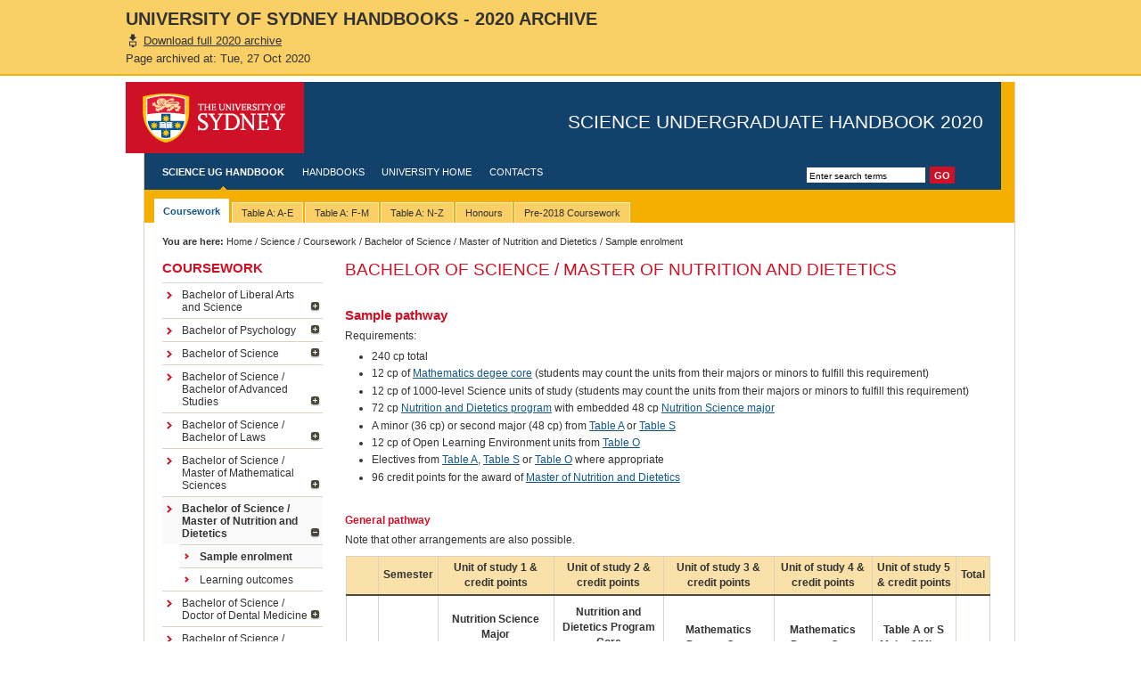

--- FILE ---
content_type: text/html; charset=UTF-8
request_url: https://rp-handbooks.sydney.edu.au/handbooks/archive/2020/science/coursework/science_nutrition_dietetics_sample.shtml.html
body_size: 64927
content:

		
		
		
		
		
			
		
		
		
<!DOCTYPE html PUBLIC "-//W3C//DTD XHTML 1.0 Transitional//EN" "http://www.w3.org/TR/xhtml1/DTD/xhtml1-transitional.dtd"> 
<html xmlns="http://www.w3.org/1999/xhtml" xml:lang="en" lang="en">
<head>
<title>
	Bachelor of Science / Master of Nutrition and Dietetics - Science - The University of Sydney
</title>
<meta http-equiv="Content-Type" content="text/html; charset=UTF-8" />
<meta http-equiv="Content-Script-Type" content="text/javascript" />
<meta name="generator" content="TeamSite" />
<!-- CMS Version: 3.0  -->
<meta name="DC.Created" content="21/09/2012" />
<meta name="DC.Modified" content="08/11/2019" />
<meta name="DC.Publisher" content="Faculty of Science" />
<meta name="DC.Valid" content="08/05/2020" />
<meta name="DC.Creator" content="Faculty of Science" />
			
	<!--	<link rel="stylesheet" href="/handbooks/styles/base_external.css" type="text/css" /> -->
	
	

<link rel="stylesheet" href="../../styles/screen.css" type="text/css" />
<!--[if IE]><link rel="stylesheet" href="/handbooks/styles/screen-ie.css" type="text/css" /><![endif]-->
<!--[if IE 6]><link rel="stylesheet" href="/handbooks/styles/screen-ie6.css" type="text/css" /><![endif]-->
<link rel="stylesheet" href="../../styles/screen-local.css" type="text/css" />
<link rel="stylesheet" type="text/css" href="../../styles/resolutions.css" />
<link rel="stylesheet" media="print" type="text/css" href="../../styles/print.css" />
<link rel="stylesheet" media="screen"  type="text/css" href="https://sydney.edu.au/uswt/v5/compatibility/styles/local-phoenix.css" />
	
<meta type="Page Format Style" content="" />

  <script>(window.BOOMR_mq=window.BOOMR_mq||[]).push(["addVar",{"rua.upush":"false","rua.cpush":"false","rua.upre":"false","rua.cpre":"false","rua.uprl":"false","rua.cprl":"false","rua.cprf":"false","rua.trans":"","rua.cook":"false","rua.ims":"false","rua.ufprl":"false","rua.cfprl":"false"}]);</script>
  <script>!function(a){var e="https://s.go-mpulse.net/boomerang/",t="addEventListener";if("False"=="True")a.BOOMR_config=a.BOOMR_config||{},a.BOOMR_config.PageParams=a.BOOMR_config.PageParams||{},a.BOOMR_config.PageParams.pci=!0,e="https://s2.go-mpulse.net/boomerang/";if(window.BOOMR_API_key="A4RTF-DAF4K-SCGBL-RB8WP-FXDUD",function(){function n(e){a.BOOMR_onload=e&&e.timeStamp||(new Date).getTime()}if(!a.BOOMR||!a.BOOMR.version&&!a.BOOMR.snippetExecuted){a.BOOMR=a.BOOMR||{},a.BOOMR.snippetExecuted=!0;var i,_,o,r=document.createElement("iframe");if(a[t])a[t]("load",n,!1);else if(a.attachEvent)a.attachEvent("onload",n);r.src="javascript:void(0)",r.title="",r.role="presentation",(r.frameElement||r).style.cssText="width:0;height:0;border:0;display:none;",o=document.getElementsByTagName("script")[0],o.parentNode.insertBefore(r,o);try{_=r.contentWindow.document}catch(O){i=document.domain,r.src="javascript:var d=document.open();d.domain='"+i+"';void(0);",_=r.contentWindow.document}_.open()._l=function(){var a=this.createElement("script");if(i)this.domain=i;a.id="boomr-if-as",a.src=e+"A4RTF-DAF4K-SCGBL-RB8WP-FXDUD",BOOMR_lstart=(new Date).getTime(),this.body.appendChild(a)},_.write("<bo"+'dy onload="document._l();">'),_.close()}}(),"".length>0)if(a&&"performance"in a&&a.performance&&"function"==typeof a.performance.setResourceTimingBufferSize)a.performance.setResourceTimingBufferSize();!function(){if(BOOMR=a.BOOMR||{},BOOMR.plugins=BOOMR.plugins||{},!BOOMR.plugins.AK){var e=""=="true"?1:0,t="",n="mvyzbttycp7hqx4d5tva-f-e00c069fb-clientnsv4-s.akamaihd.net",i={"ak.v":"29","ak.cp":"937904","ak.ai":parseInt("601944",10),"ak.ol":"0","ak.cr":12,"ak.ipv":4,"ak.proto":"http/1.1","ak.rid":"355ce824","ak.r":25870,"ak.a2":e,"ak.m":"dsca","ak.n":"essl","ak.bpcip":"101.113.144.0","ak.cport":51862,"ak.gh":"120.19.254.116","ak.quicv":"","ak.tlsv":"tls1.2","ak.0rtt":"","ak.csrc":"-","ak.acc":"bbr","ak.t":"1602481386","ak.ak":"hOBiQwZUYzCg5VSAfCLimQ==k+kzmhtdWEI1FrPAB4+A6BOaR2NgVML+9qPnYN30lyLpsuKqKLKqbspSf+VtIzKsDptvRUyiz9cSzvQ5TDA6oYY27+/HPiBmKM2Sf4WO6ABE5lTqYfUnV0nvwRQ8pV8HMnqvWcjCCB+UlMqM6KXnpq/BXvflSNvS5ldmuAPWKhutNMy+APRheDhHjy2l2HkdWOX7vcUhVAzRnuTjOZPaaDYXHJgXeTIJWPehuLU8Q70kVQLfiTuZ14lc5NF045zBhT/8gVt1nrStwjPbpFKCmvU4V5aKPw3uFXXvve4L5Tl2ITY+tNILcEfILEkZB3JCvZe5wNbcjvdR3dPxr3mX/ja0AdEvt3lwYHXpRtJaiWJmnX3DIRjDXmng7Tk/S35WDRgIF6TNUl58Bc33V1VTybebxHMgVu9dokxg2kB1zGQ=","ak.pv":"40","ak.dpoabenc":""};if(""!==t)i["ak.ruds"]=t;var _={i:!1,av:function(e){var t="http.initiator";if(e&&(!e[t]||"spa_hard"===e[t]))i["ak.feo"]=void 0!==a.aFeoApplied?1:0,BOOMR.addVar(i)},rv:function(){var a=["ak.bpcip","ak.cport","ak.cr","ak.csrc","ak.gh","ak.ipv","ak.m","ak.n","ak.ol","ak.proto","ak.quicv","ak.tlsv","ak.0rtt","ak.r","ak.acc","ak.t"];BOOMR.removeVar(a)}};BOOMR.plugins.AK={akVars:i,akDNSPreFetchDomain:n,init:function(){if(!_.i){var a=BOOMR.subscribe;a("before_beacon",_.av,null,null),a("onbeacon",_.rv,null,null),_.i=!0}return this},is_complete:function(){return!0}}}}()}(window);</script>
</head>
<link rel="stylesheet" type="text/css" href="/handbooks/archive/styles/archive.css">
<body class="" onload="">
<div id="archive"><div class="inner"><h1>University of Sydney Handbooks - 2020 Archive</h1><a href="/handbooks/archive/archives/handbooks_2020.zip" class="download">Download full 2020 archive</a><span class="date">Page archived at: Tue, 27 Oct 2020</span></div></div>
<div id="w1">
	<div id="w2">
		<div id="w3">
			<div id="head"> 
		<a class='skip-nav' href='science_nutrition_dietetics_sample.shtml.html#content'>Skip to main content</a> 
	<div id="masthead">
	<h1>
		<a id="logo" href="https://sydney.edu.au/">The University of Sydney</a>
		<span id="separator">-</span>
		<span id="tag-line">Science Undergraduate Handbook 2020</span>
	</h1>
</div>
	<!-- (global nav) -->
				

<!-- start global nav -->
		<form id="search" action="http://search.usyd.edu.au/search/search.cgi">
			<input type="hidden" name="collection" value="Usyd" />
			<input type="text" name="query" class="field" title="Enter search terms" value="Enter search terms"/>
			<input type="submit" value="Go" class="button" />
			<input type="hidden" name="scope" value="sydney.edu.au/handbooks/" /> 
        </form>
        <ul id="nav-global">
          <!-- use the "active" class to define the currently active item (highlighted text and nav indicator) -->
          <li class="active"><a href="../../science.html">Science UG Handbook</a></li>
          <li><a href="../../index.html">Handbooks</a></li>
          <li><a href="http://sydney.edu.au/">University Home</a></li>
          <li><a href="../../contacts.shtml.html">Contacts</a></li>
        </ul>
        <!-- end global nav --> 
	<!-- (global nav) -->
</div>
<!-- breadcrumb -->
<div class="breadcrumb"><span class="prefix">You are here: </span>
		<a href="../../index.html">Home</a> / <a href="../../science.html">Science</a> / <a href="liberal_arts_science.shtml.html">Coursework</a> / <a href="science_nutrition_dietetics.shtml.html">Bachelor of Science / Master of Nutrition and Dietetics</a> / Sample enrolment
</div>
<!-- (tabs pane) -->
		
<!-- templateVersion="3.0" -->
<!-- beginnoindex -->
<div id="tabbar">
        <ul id="tabs" class="horizontal">
<!--TAB_BEGIN-->
		    <li class="active"><span><a href='liberal_arts_science.shtml.html'><span>Coursework</span></a></span>
			<ul><li><a href='liberal_arts_science.shtml.html'>Bachelor of Liberal Arts and Science</a></li><li><a href='psychology.shtml.html'>Bachelor of Psychology</a></li><li><a href='science.shtml.html'>Bachelor of Science</a></li><li><a href='science_advanced_studies.shtml.html'>Bachelor of Science / Bachelor of Advanced Studies</a></li><li><a href='science_laws.shtml.html'>Bachelor of Science / Bachelor of Laws</a></li><li><a href='science_mathematical_sciences.shtml.html'>Bachelor of Science / Master of Mathematical Sciences</a></li><li><a href='science_nutrition_dietetics.shtml.html'>Bachelor of Science / Master of Nutrition and Dietetics</a></li><li><a href='science_dental.shtml.html'>Bachelor of Science / Doctor of Dental Medicine</a></li><li><a href='science_medicine.shtml.html'>Bachelor of Science / Doctor of Medicine</a></li><li><a href='veterinary_biology.shtml.html'>Bachelor of Veterinary Biology / Doctor of Veterinary Medicine</a></li><li><a href='senate_resolutions.shtml.html'>Resolutions of the Senate</a></li><li><a href='faculty_resolutions.shtml.html'>Resolutions of the Faculty</a></li><li><a href='prohibited_units.shtml.html'>Prohibited units of study</a></li></ul>
		</li>
		<li>
			<span><a href='../subject_areas_ae/tableA_overview.shtml.html'><span>Table A: A-E</span></a></span>
			<ul><li><a href='../subject_areas_ae/tableA_overview.shtml.html'>Table A Overview</a></li><li><a href='../subject_areas_ae/agriculture.shtml.html'>Agriculture</a></li><li><a href='../subject_areas_ae/agroecosystems.shtml.html'>Agroecosystems</a></li><li><a href='../subject_areas_ae/anatomy_histology.shtml.html'>Anatomy and Histology</a></li><li><a href='../subject_areas_ae/animal_veterinary_bioscience.shtml.html'>Animal and Veterinary Bioscience</a></li><li><a href='../subject_areas_ae/animal_health_disease_welfare.shtml.html'>Animal Health, Disease and Welfare</a></li><li><a href='../subject_areas_ae/animal_production.shtml.html'>Animal Production</a></li><li><a href='../subject_areas_ae/applied_medical_science.shtml.html'>Applied Medical Science</a></li><li><a href='../subject_areas_ae/biochemistry_molecular_biology.shtml.html'>Biochemistry and Molecular Biology</a></li><li><a href='../subject_areas_ae/biology.shtml.html'>Biology</a></li><li><a href='../subject_areas_ae/cell_developmental_biology.shtml.html'>Cell and Developmental Biology</a></li><li><a href='../subject_areas_ae/chemistry.shtml.html'>Chemistry</a></li><li><a href='../subject_areas_ae/computer_science.shtml.html'>Computer Science</a></li><li><a href='../subject_areas_ae/data_science.shtml.html'>Data Science</a></li><li><a href='../subject_areas_ae/ecology_evolutionary_biology.shtml.html'>Ecology and Evolutionary Biology</a></li><li><a href='../subject_areas_ae/environmental_science.shtml.html'>Environmental Science</a></li><li><a href='../subject_areas_ae/environmental_studies.shtml.html'>Environmental Studies</a></li></ul>
		</li>
		<li>
			<span><a href='../subject_areas_fm/financial_mathematics_statistics.shtml.html'><span>Table A: F-M</span></a></span>
			<ul><li><a href='../subject_areas_fm/financial_mathematics_statistics.shtml.html'>Financial Mathematics and Statistics</a></li><li><a href='../subject_areas_fm/food_agribusiness.shtml.html'>Food and Agribusiness</a></li><li><a href='../subject_areas_fm/food_science.shtml.html'>Food Science</a></li><li><a href='../subject_areas_fm/genetics_genomics.shtml.html'>Genetics and Genomics</a></li><li><a href='../subject_areas_fm/geography.shtml.html'>Geography</a></li><li><a href='../subject_areas_fm/geology_geophysics.shtml.html'>Geology and Geophysics</a></li><li><a href='../subject_areas_fm/health.shtml.html'>Health</a></li><li><a href='../subject_areas_fm/history_philosophy_science.shtml.html'>History and Philosophy of Science</a></li><li><a href='../subject_areas_fm/human_movement.shtml.html'>Human Movement</a></li><li><a href='../subject_areas_fm/immunology.shtml.html'>Immunology</a></li><li><a href='../subject_areas_fm/immunology_pathology.shtml.html'>Immunology and Pathology</a></li><li><a href='../subject_areas_fm/infectious_diseases.shtml.html'>Infectious Diseases</a></li><li><a href='../subject_areas_fm/information_systems.shtml.html'>Information Systems</a></li><li><a href='../subject_areas_fm/marine_science.shtml.html'>Marine Science</a></li><li><a href='../subject_areas_fm/mathematical_sciences.shtml.html'>Mathematical Sciences</a></li><li><a href='../subject_areas_fm/mathematics.shtml.html'>Mathematics</a></li><li><a href='../subject_areas_fm/medical_science.shtml.html'>Medical Science</a></li><li><a href='../subject_areas_fm/medicinal_chemistry.shtml.html'>Medicinal Chemistry</a></li><li><a href='../subject_areas_fm/microbiology.shtml.html'>Microbiology</a></li></ul>
		</li>
		<li>
			<span><a href='../subject_areas_nz/nanoscience_nanotechnology.shtml.html'><span>Table A: N-Z</span></a></span>
			<ul><li><a href='../subject_areas_nz/nanoscience_nanotechnology.shtml.html'>Nanoscience and Nanotechnology</a></li><li><a href='../subject_areas_nz/neuroscience.shtml.html'>Neuroscience</a></li><li><a href='../subject_areas_nz/nutrition_dietetics.shtml.html'>Nutrition and Dietetics</a></li><li><a href='../subject_areas_nz/nutrition_science.shtml.html'>Nutrition Science</a></li><li><a href='../subject_areas_nz/pathology.shtml.html'>Pathology</a></li><li><a href='../subject_areas_nz/pharmacology.shtml.html'>Pharmacology</a></li><li><a href='../subject_areas_nz/physics.shtml.html'>Physics</a></li><li><a href='../subject_areas_nz/physiology.shtml.html'>Physiology</a></li><li><a href='../subject_areas_nz/plant_production.shtml.html'>Plant Production</a></li><li><a href='../subject_areas_nz/plant_science.shtml.html'>Plant Science</a></li><li><a href='../subject_areas_nz/psychological_science.shtml.html'>Psychological Science</a></li><li><a href='../subject_areas_nz/psychology.shtml.html'>Psychology</a></li><li><a href='../subject_areas_nz/quantitative_life_sciences.shtml.html'>Quantitative Life Sciences</a></li><li><a href='../subject_areas_nz/software_development.shtml.html'>Software Development</a></li><li><a href='../subject_areas_nz/soil_science_hydrology.shtml.html'>Soil Science and Hydrology</a></li><li><a href='../subject_areas_nz/statistics.shtml.html'>Statistics</a></li><li><a href='../subject_areas_nz/taronga_wildlife_conservation.shtml.html'>Taronga Wildlife Conservation</a></li><li><a href='../subject_areas_nz/virology.shtml.html'>Virology</a></li></ul>
		</li>
		<li>
			<span><a href='../honours/honours_overview.shtml.html'><span>Honours</span></a></span>
			<ul><li><a href='../honours/honours_overview.shtml.html'>Honours</a></li><li><a href='../honours/honours_science_vet.shtml.html'>Veterinary Biology Honours</a></li></ul>
		</li>
		<li>
			<span><a href='../coursework_pre2018/pre2018_information.shtml.html'><span>Pre-2018 Coursework</span></a></span>
			<ul><li><a href='../coursework_pre2018/pre2018_information.shtml.html'>Information on pre-2018 coursework</a></li><li><a href='../coursework_pre2018/b_animal_veterinary_bioscience.shtml.html'>Bachelor of Animal and Veterinary Bioscience</a></li><li><a href='../coursework_pre2018/b_food_agribusiness.shtml.html'>Bachelor of Food and Agribusiness</a></li><li><a href='../coursework_pre2018/b_science_agriculture.shtml.html'>Bachelor of Science in Agriculture</a></li><li><a href='../honours_pre2018/honours_science_overview.shtml.html'>Science Honours Table VI</a></li><li><a href='../coursework_pre2018/table1_overview.shtml.html'>Table 1 Overview</a></li><li><a href='../coursework_pre2018/table1_anatomy_histology.shtml.html'>Table 1 majors A - L</a></li><li><a href='../coursework_pre2018/table1_marine_science.shtml.html'>Table 1 majors M - Z</a></li></ul>
		</li>
<!--TAB_END-->
   </ul>
</div>
<!-- endnoindex -->

<div id="tabunderscore"></div>
<!-- ( end tabs pane) -->
<div id="mid" class="clearfix">
	<!-- (menus pane) -->
			<div id='menu' class='withtabs'>
				<dl>
					<dt>Coursework</dt>
					<dd>
		   <!-- templateVersion="3.0" --><!-- beginnoindex -->
			<ul>
			<!--MENU_BEGIN-->
			
				
				
						
							 <li><a href='liberal_arts_science.shtml.html'>Bachelor of Liberal Arts and Science</a>
								<ul>
							
							
							 
								<li><a href='liberal_arts_science_table.shtml.html'>Unit of study table</a></li>
							
							
							
							 
								<li><a href='liberal_arts_science_descriptions.shtml.html'>Unit of study descriptions</a></li>
							
							
							
							 
								<li><a href='liberal_arts_science_arts_sample.shtml.html'>Arts sample enrolment</a></li>
							
							
							
							 
								<li><a href='liberal_arts_science_science_sample.shtml.html'>Science sample enrolment</a></li>
							
							
							
							 
								<li><a href='../learning_outcomes/liberal_arts_science_learning_outcomes.shtml.html'>Learning outcomes</a></li>
							
							
							</ul>
								</li>
							
					
			
				
				
						
							 <li><a href='psychology.shtml.html'>Bachelor of Psychology</a>
								<ul>
							
							
							 
								<li><a href='psychology_sample.shtml.html'>Sample enrolment</a></li>
							
							
							
							 
								<li><a href='../learning_outcomes/psychology_learning_outcomes.shtml.html'>Learning outcomes</a></li>
							
							
							</ul>
								</li>
							
					
			
				
				
						
							 <li><a href='science.shtml.html'>Bachelor of Science</a>
								<ul>
							
							
							 
								<li><a href='science_sample.shtml.html'>Sample enrolment</a></li>
							
							
							
							 
								<li><a href='../learning_outcomes/science_learning_outcomes.shtml.html'>Learning outcomes</a></li>
							
							
							</ul>
								</li>
							
					
			
				
				
						
							 <li><a href='science_advanced_studies.shtml.html'>Bachelor of Science / Bachelor of Advanced Studies</a>
								<ul>
							
							
							 
								<li><a href='science_advanced_studies_sample.shtml.html'>Sample enrolment - Honours</a></li>
							
							
							
							 
								<li><a href='science_advanced_studies_advanced_coursework_sample.shtml.html'>Sample enrolment - Advanced coursework</a></li>
							
							
							
							 
								<li><a href='../learning_outcomes/science_advanced_learning_outcomes.shtml.html'>Learning outcomes</a></li>
							
							
							</ul>
								</li>
							
					
			
				
				
						
							 <li><a href='science_laws.shtml.html'>Bachelor of Science / Bachelor of Laws</a>
								<ul>
							
							
							 
								<li><a href='science_laws_sample.shtml.html'>Sample enrolment</a></li>
							
							
							
							 
								<li><a href='../learning_outcomes/science_laws_learning_outcomes.shtml.html'>Learning outcomes</a></li>
							
							
							</ul>
								</li>
							
					
			
				
				
						
							 <li><a href='science_mathematical_sciences.shtml.html'>Bachelor of Science / Master of Mathematical Sciences</a>
								<ul>
							
							
							 
								<li><a href='science_mathematical_sciences_sample.shtml.html'>Sample enrolment</a></li>
							
							
							
							 
								<li><a href='../learning_outcomes/science_mathematical_sciences_learning_outcomes.shtml.html'>Learning outcomes</a></li>
							
							
							</ul>
								</li>
							
					
			
				
				
						 <li class="static"><a class="active" href='science_nutrition_dietetics.shtml.html'>Bachelor of Science / Master of Nutrition and Dietetics</a>
						<ul>
						 
						
						   
						   
							 <li class="static"><a class="active" href='science_nutrition_dietetics_sample.shtml.html'>Sample enrolment</a></li> 
                            			   	
														
						
						   
						   
							 <li><a href='../learning_outcomes/science_nutrition_dietetics_learning_outcomes.shtml.html'>Learning outcomes</a></li>
														
						
					</ul>
						</li>
					
			
				
				
						
							 <li><a href='science_dental.shtml.html'>Bachelor of Science / Doctor of Dental Medicine</a>
								<ul>
							
							
							 
								<li><a href='science_dental_sample.shtml.html'>Sample enrolment</a></li>
							
							
							
							 
								<li><a href='../learning_outcomes/science_dental_medicine_learning_outcomes.shtml.html'>Learning outcomes</a></li>
							
							
							</ul>
								</li>
							
					
			
				
				
						
							 <li><a href='science_medicine.shtml.html'>Bachelor of Science / Doctor of Medicine</a>
								<ul>
							
							
							 
								<li><a href='science_medicine_sample.shtml.html'>Sample enrolment</a></li>
							
							
							
							 
								<li><a href='../learning_outcomes/science_medicine_learning_outcomes.shtml.html'>Learning outcomes</a></li>
							
							
							</ul>
								</li>
							
					
			
				
				
						
							 <li><a href='veterinary_biology.shtml.html'>Bachelor of Veterinary Biology / Doctor of Veterinary Medicine</a>
								<ul>
							
							
							 
								<li><a href='veterinary_biology_table.shtml.html'>Unit of study table</a></li>
							
							
							
							 
								<li><a href='veterinary_biology_descriptions.shtml.html'>Unit of study descriptions</a></li>
							
							
							
							 
								<li><a href='veterinary_biology_sample.shtml.html'>Sample enrolment</a></li>
							
							
							
							 
								<li><a href='../learning_outcomes/veterinary_boiology_veterinary_medicine_learning_outcomes.shtml.html'>Learning outcomes</a></li>
							
							
							</ul>
								</li>
							
					
			
				
				
						
							 <li><a href='senate_resolutions.shtml.html'>Resolutions of the Senate</a></li>
							
					
			
				
				
						
							 <li><a href='faculty_resolutions.shtml.html'>Resolutions of the Faculty</a></li>
							
					
			
				
				
						
							 <li><a href='prohibited_units.shtml.html'>Prohibited units of study</a></li>
							
					
			
			<!--MENU_END--> </ul><!-- endnoindex -->
			</dd>
				</dl>
		</div>
<!-- (menus pane) -->
<!--   ##############   Main Content    #######################  -->
		

	

   <!-- ###   FeaturePane START  ### -->    
<!-- ###   FeaturePane END  ### -->
<!-- templateVersion="3.0" -->
<div id="content" class="withtabs nofeature">
<!-- Class additions below: <div id="content" class="withtabs nomenu nofeature"> -->
	<div id="w4">
<h1>Bachelor of Science / Master of Nutrition and Dietetics</h1>
<h3>Sample pathway</h3>
<p>Requirements:</p>
<ul><li>240 cp total</li><li>12 cp of <a href='../subject_areas_ae/tableA_core.shtml.html'>Mathematics degee core</a> (students may count the units from their majors or minors to fulfill this requirement)</li><li>12 cp of 1000-level Science units of study (students may count the units from their majors or minors to fulfill this requirement)</li><li>72 cp <a href='../subject_areas_nz/nutrition_dietetics.shtml.html'>Nutrition and Dietetics program</a> with embedded 48 cp <a href='../subject_areas_nz/nutrition_science.shtml.html'>Nutrition Science major</a></li><li>A minor (36 cp) or second major (48 cp) from <a href='../subject_areas_ae/tableA_overview.shtml.html'>Table A</a> or <a href='../../interdisciplinary_studies/subject_areas/subjects_ac/accounting.shtml.html'>Table S</a></li><li>12 cp of Open Learning Environment units from <a href='../../interdisciplinary_studies/units_of_study/open_learning_environment/open_learning_environment.shtml.html'>Table O</a></li><li>Electives from <a href='../subject_areas_ae/tableA_overview.shtml.html'>Table A</a>, <a href='../../interdisciplinary_studies/subject_areas/subjects_ac/accounting.shtml.html'>Table S</a> or <a href='../../interdisciplinary_studies/units_of_study/open_learning_environment/open_learning_environment.shtml.html'>Table O</a> where appropriate</li><li>96 credit points for the award of <a href='../../science_PG/coursework/accredited/nutrition_dietetics_table.shtml.html'>Master of Nutrition and Dietetics</a></li></ul>
<h6>General pathway</h6>
<p>Note that other arrangements are also possible.</p>
    <table class="tabledata_blue">
      <tbody>
        <tr valign="top">
          <th>
            <p align="center">&#xA0;</p>
          </th>
          <th align="center" valign="middle">
            <p align="center">Semester</p>
          </th>
          <th align="center" valign="middle">
            <p align="center">Unit of study 1 &amp; credit points</p>
          </th>
          <th align="center" valign="middle">
            <p align="center">Unit of study 2 &amp; credit points</p>
          </th>
          <th align="center" valign="middle">
            <p align="center">Unit of study 3 &amp; credit points</p>
          </th>
          <th align="center" valign="middle">
            <p align="center">Unit of study 4 &amp; credit points</p>
          </th>
          <th align="center" valign="middle">
            <p align="center">Unit of study 5 &amp; credit points</p>
          </th>
          <th align="right" valign="middle">
            <p align="center">Total</p>
          </th>
        </tr>
        <tr class="white" valign="top">
          <td align="center" rowspan=4 valign="middle">
            <p align="center">Year 1</p>
          </td>
          <td align="center" rowspan=2 valign="middle">
            <p align="center">1</p>
          </td>
          <td align="center" valign="middle">
            <p align="center"><strong>Nutrition Science Major</strong></p>
            <p align="center">CHEM1XX1</p>
            <p align="center">Chemistry 1A</p>
          </td>
          <td align="center" valign="middle">
            <p align="center"><strong>Nutrition and Dietetics Program Core</strong></p>
            <p align="center">BIOL1XX8</p>
            <p align="center">Human Biology</p>
          </td>
          <td align="center" valign="middle">
            <p align="center"><strong>Mathematics Degree Core</strong></p>
            <p align="center">1XXX</p>
          </td>
          <td align="center" valign="middle">
            <p align="center"><strong>Mathematics Degree Core</strong></p>
            <p align="center">1XXX</p>
          </td>
          <td align="center" valign="middle">
            <p align="center"><strong>Table A or S Major 2/Minor</strong></p>
            <p align="center">1XXX</p>
          </td>
          <td align="right" valign="middle">
            <p>&#xA0;</p>
          </td>
        </tr>
        <tr valign="top">
          <td align="center" valign="middle">
            <p align="center">6</p>
          </td>
          <td align="center" valign="middle">
            <p align="center">6</p>
          </td>
          <td align="center" valign="middle">
            <p align="center">3</p>
          </td>
          <td align="center" valign="middle">
            <p align="center">3</p>
          </td>
          <td align="center" valign="middle">
            <p align="center">6</p>
          </td>
          <td align="right" valign="middle">
            <p align="right">24</p>
          </td>
        </tr>
        <tr class="white" valign="top">
          <td align="center" rowspan=2 valign="middle">
            <p align="center">2</p>
          </td>
          <td align="center" valign="middle">
            <p align="center"><strong>Nutrition Science Major</strong></p>
            <p align="center">BIOL1XX7</p>
            <p align="center">From Molecules to Ecosystems</p>
          </td>
          <td align="center" valign="middle">
            <p align="center"><strong>Nutrition and Dietetics Program Core</strong></p>
            <p align="center">CHEM1XX2 &#xA0;</p>
            <p align="center">Chemistry 1B</p>
          </td>
          <td align="center" valign="middle">
            <p align="center"><strong>Mathematics Degree Core</strong></p>
            <p align="center">1XXX</p>
          </td>
          <td align="center" valign="middle">
            <p align="center"><strong>Mathematics Degree Core</strong></p>
            <p align="center">1XXX</p>
          </td>
          <td align="center" valign="middle">
            <p align="center"><strong>Table A or S Major 2/Minor</strong></p>
            <p align="center">1XXX</p>
          </td>
          <td align="right" valign="middle">
            <p>&#xA0;</p>
          </td>
        </tr>
        <tr valign="top">
          <td align="center" valign="middle">
            <p align="center">6</p>
          </td>
          <td align="center" valign="middle">
            <p align="center">6</p>
          </td>
          <td align="center" valign="middle">
            <p align="center">3</p>
          </td>
          <td align="center" valign="middle">
            <p align="center">3</p>
          </td>
          <td align="center" valign="middle">
            <p align="center">6</p>
          </td>
          <td align="right" valign="middle">
            <p align="right">24</p>
          </td>
        </tr>
        <tr class="white" valign="top">
          <td align="center" rowspan=4 valign="middle">
            <p align="center">Year 2</p>
          </td>
          <td align="center" rowspan=2 valign="middle">
            <p align="center">1</p>
          </td>
          <td align="center" valign="middle">
            <p align="center"><strong>Nutrition Science Major</strong></p>
            <p align="center">BCMB2X01</p>
            <p align="center">Biochemistry and Molecular Biology</p>
          </td>
          <td align="center" valign="middle">
            <p align="center"><strong>Nutrition and Dietetics Program Core</strong></p>
            <p align="center">PHSI2X07</p>
            <p align="center">Key Concepts in Physiology</p>
          </td>
          <td align="center" valign="middle">
            <p align="center"><strong>OLE</strong></p>
          </td>
          <td align="center" valign="middle">
            <p align="center"><strong>Table A or S Major 2/Minor</strong></p>
            <p align="center">2XXX</p>
          </td>
          <td align="center" valign="middle">
            <p>&#xA0;</p>
          </td>
          <td align="right" valign="middle">
            <p>&#xA0;</p>
          </td>
        </tr>
        <tr valign="top">
          <td align="center" valign="middle">
            <p align="center">6</p>
          </td>
          <td align="center" valign="middle">
            <p align="center">6</p>
          </td>
          <td align="center" valign="middle">
            <p align="center">6</p>
          </td>
          <td align="center" valign="middle">
            <p align="center">6</p>
          </td>
          <td align="center" valign="middle">
            <p>&#xA0;</p>
          </td>
          <td align="right" valign="middle">
            <p align="right">24</p>
          </td>
        </tr>
        <tr class="white" valign="top">
          <td align="center" rowspan=2 valign="middle">
            <p align="center">2</p>
          </td>
          <td align="center" valign="middle">
            <p align="center"><strong>Nutrition Science Major</strong></p>
            <p align="center">BCMB2X02</p>
            <p align="center">Proteins in Cells</p>
          </td>
          <td align="center" valign="middle">
            <p align="center"><strong>Nutrition and Dietetics Program Core</strong></p>
            <p align="center">PHSI2X08</p>
            <p align="center">Integrated Physiology</p>
          </td>
          <td align="center" valign="middle">
            <p align="center"><strong>OLE</strong></p>
          </td>
          <td align="center" valign="middle">
            <p align="center"><strong>Table A or S Major 2/Minor</strong></p>
            <p align="center">2XXX</p>
          </td>
          <td align="center" valign="middle">
            <p>&#xA0;</p>
          </td>
          <td align="right" valign="middle">
            <p>&#xA0;</p>
          </td>
        </tr>
        <tr valign="top">
          <td align="center" valign="middle">
            <p align="center">6</p>
          </td>
          <td align="center" valign="middle">
            <p align="center">6</p>
          </td>
          <td align="center" valign="middle">
            <p align="center">6</p>
          </td>
          <td align="center" valign="middle">
            <p align="center">6</p>
          </td>
          <td align="center" valign="middle">
            <p>&#xA0;</p>
          </td>
          <td align="right" valign="middle">
            <p align="right">24</p>
          </td>
        </tr>
        <tr class="white" valign="top">
          <td align="center" rowspan=4 valign="middle">
            <p align="center">Year 3</p>
            <p align="center">&#xA0;</p>
            <p align="center">&#xA0;</p>
            <p align="center">&#xA0;</p>
            <p align="center">&#xA0;</p>
            <p align="center">&#xA0;</p>
          </td>
          <td align="center" rowspan=2 valign="middle">
            <p align="center">1</p>
          </td>
          <td align="center" valign="middle">
            <p align="center"><strong>Nutrition Science Major</strong></p>
            <p align="center">NUTM3001</p>
            <p align="center">Introductory Nutrition and Metabolism</p>
          </td>
          <td align="center" valign="middle">
            <p align="center"><strong>Nutrition Science Major</strong></p>
            <p align="center">FOOD3001</p>
            <p align="center">Food Processing and Value Adding</p>
          </td>
          <td align="center" valign="middle">
            <p align="center"><strong>Table A or S Major 2/Minor</strong></p>
            <p align="center">3XXX</p>
          </td>
          <td align="center" valign="middle">
            <p align="center"><strong>Table A or S Major 2</strong></p>
            <p align="center">3XXX</p>
            <p align="center">OR</p>
            <p align="center"><strong>Elective</strong></p>
            <p align="center">1XXX/2XXX/3XXX</p>
          </td>
          <td align="center" valign="middle">
            <p>&#xA0;</p>
          </td>
          <td align="right" valign="middle">
            <p>&#xA0;</p>
          </td>
        </tr>
        <tr valign="top">
          <td align="center" valign="middle">
            <p align="center">6</p>
          </td>
          <td align="center" valign="middle">
            <p align="center">6</p>
          </td>
          <td align="center" valign="middle">
            <p align="center">6</p>
          </td>
          <td align="center" valign="middle">
            <p align="center">6</p>
          </td>
          <td align="center" valign="middle">
            <p>&#xA0;</p>
          </td>
          <td align="right" valign="middle">
            <p align="right">24</p>
          </td>
        </tr>
        <tr class="white" valign="top">
          <td align="center" rowspan=2 valign="middle">
            <p align="center">&#xA0;</p>
            <p align="center">2</p>
          </td>
          <td align="center" valign="middle">
            <p align="center"><strong>Nutrition Science Major</strong></p>
            <p align="center">NUTM3888</p>
            <p align="center">Metabolic Cybernetics</p>
          </td>
          <td align="center" valign="middle">
            <p align="center"><strong>Nutrition Science Major Selective</strong></p>
            <p align="center">3XXX</p>
          </td>
          <td align="center" valign="middle">
            <p align="center"><strong>Table A or S Major 2/Minor</strong></p>
            <p align="center">3XXX</p>
          </td>
          <td align="center" valign="middle">
            <p align="center"><strong>Table A or S Major 2</strong></p>
            <p align="center">3XXX</p>
            <p align="center">OR</p>
            <p align="center"><strong>Elective</strong></p>
            <p align="center">1XXX/2XXX/3XXX</p>
          </td>
          <td align="center" valign="middle">
            <p>&#xA0;</p>
          </td>
          <td align="right" valign="middle">
            <p>&#xA0;</p>
          </td>
        </tr>
        <tr valign="top">
          <td align="center" valign="middle">
            <p align="center">6</p>
          </td>
          <td align="center" valign="middle">
            <p align="center">6</p>
          </td>
          <td align="center" valign="middle">
            <p align="center">6</p>
          </td>
          <td align="center" valign="middle">
            <p align="center">6</p>
          </td>
          <td align="center" valign="middle">
            <p>&#xA0;</p>
          </td>
          <td align="right" valign="middle">
            <p align="right">24</p>
          </td>
        </tr>
        <tr class="white" valign="top">
          <td align="center" rowspan=4 valign="middle">Year 4</td>
          <td align="center" rowspan=2 valign="middle">1</td>
          <td align="center" valign="middle">
            <p align="center"><strong>Masters First Year Core</strong></p>
            <p align="center">NTDT5503</p>
            <p align="center">Dietary Intake and Nutritional Assessment</p>
          </td>
          <td align="center" valign="middle">
            <p align="center"><strong>Master First Year Core</strong></p>
            <p align="center">NTDT5601</p>
            <p align="center">Nutritional and Food Science</p>
          </td>
          <td align="center" valign="middle">
            <p align="center"><strong>Masters First Year Core</strong></p>
            <p align="center">NTDT5602</p>
            <p align="center">Methods in Nutrition Research</p>
          </td>
          <td align="center" valign="middle">
            <p align="center"><strong>Masters First Year Core</strong></p>
            <p align="center">NTDT5604</p>
            <p align="center">Dietetics Professional Studies</p>
          </td>
          <td align="center" valign="middle">&#xA0;</td>
          <td align="right" valign="middle">&#xA0;</td>
        </tr>
        <tr valign="top">
          <td align="center" valign="middle">
            <p align="center">6</p>
          </td>
          <td align="center" valign="middle">
            <p align="center">6</p>
          </td>
          <td align="center" valign="middle">
            <p align="center">6</p>
          </td>
          <td align="center" valign="middle">
            <p align="center">6</p>
          </td>
          <td align="center" valign="middle">&#xA0;</td>
          <td align="right" valign="middle">&#xA0;24</td>
        </tr>
        <tr class="white" valign="top">
          <td align="center" rowspan=2 valign="middle">2</td>
          <td align="center" valign="middle">
            <p align="center"><strong>Masters First Year Core</strong></p>
            <p align="center">NTDT5305</p>
            <p align="center">Food Service Management</p>
          </td>
          <td align="center" valign="middle">
            <p align="center"><strong>Masters First Year Core</strong></p>
            <p align="center">NTDT5307</p>
            <p align="center">Medical Nutrition</p>
          </td>
          <td align="center" valign="middle">
            <p align="center"><strong>Masters First Year Core</strong></p>
            <p align="center">NTDT5608</p>
            <p align="center">Community and Public Health Nutrition</p>
          </td>
          <td align="center" valign="middle">&#xA0;</td>
          <td align="center" valign="middle">&#xA0;</td>
          <td align="right" valign="middle">&#xA0;</td>
        </tr>
        <tr valign="top">
          <td align="center" valign="middle">
            <p align="center">6</p>
          </td>
          <td align="center" valign="middle">
            <p align="center">12</p>
          </td>
          <td align="center" valign="middle">
            <p align="center">6</p>
          </td>
          <td align="center" valign="middle">&#xA0;</td>
          <td align="center" valign="middle">&#xA0;</td>
          <td align="right" valign="middle">&#xA0;24</td>
        </tr>
        <tr class="white" valign="top">
          <td align="center" rowspan=4 valign="middle">Year 5</td>
          <td align="center" rowspan=2 valign="middle">1</td>
          <td align="center" valign="middle">
            <p align="center"><strong>Masters Second Year Core</strong></p>
            <p align="center">NTDT5310</p>
            <p align="center">Nutrition Research Project</p>
          </td>
          <td align="center" valign="middle">&#xA0;</td>
          <td align="center" valign="middle">&#xA0;</td>
          <td align="center" valign="middle">&#xA0;</td>
          <td align="center" valign="middle">&#xA0;</td>
          <td align="right" valign="middle">&#xA0;</td>
        </tr>
        <tr valign="top">
          <td align="center" valign="middle">
            <p align="center">24</p>
          </td>
          <td align="center" valign="middle">&#xA0;</td>
          <td align="center" valign="middle">&#xA0;</td>
          <td align="center" valign="middle">&#xA0;</td>
          <td align="center" valign="middle">&#xA0;</td>
          <td align="right" valign="middle">&#xA0;24</td>
        </tr>
        <tr class="white" valign="top">
          <td align="center" rowspan=2 valign="middle">2</td>
          <td align="center" valign="middle">
            <p align="center"><strong>Masters Second Year Core</strong></p>
            <p align="center">NTDT5612</p>
            <p align="center">Dietetics Training Placement</p>
          </td>
          <td align="center" valign="middle">&#xA0;</td>
          <td align="center" valign="middle">&#xA0;</td>
          <td align="center" valign="middle">&#xA0;</td>
          <td align="center" valign="middle">&#xA0;</td>
          <td align="right" valign="middle">&#xA0;</td>
        </tr>
        <tr valign="top">
          <td align="center" valign="middle">
            <p align="center">24</p>
          </td>
          <td align="center" valign="middle">&#xA0;</td>
          <td align="center" valign="middle">&#xA0;</td>
          <td align="center" valign="middle">&#xA0;</td>
          <td align="center" valign="middle">&#xA0;</td>
          <td align="right" valign="middle">&#xA0;24</td>
        </tr>
        <tr class="white" valign="top">
          <td align="right" colspan=7 valign="middle">
            <p>Total credit points:</p>
          </td>
          <td align="right" valign="middle">
            <p align="right">240</p>
          </td>
        </tr>
      </tbody>
    </table>
<div style="float:right;" class="bt"><a href="science_nutrition_dietetics_sample.shtml.html#">Back to top</a></div>
<div style='clear: both;'></div>
<h6>Example pathway - <a href='../subject_areas_nz/nutrition_dietetics_table.shtml.html'>Nutrition and Dietetics program</a> with embedded <a href='../subject_areas_nz/nutrition_science_table.shtml.html'>Nutrition Science Major</a>, <a href='../subject_areas_nz/psychological_science_table.shtml.html'>Psychological Science Minor</a></h6>
<p>Note that other arrangements are also possible.</p>
    <table class="tabledata_blue">
      <tbody>
        <tr valign="top">
          <th>
            <p align="center">&#xA0;</p>
          </th>
          <th align="center" valign="middle">
            <p align="center">Semester</p>
          </th>
          <th align="center" valign="middle">
            <p align="center">Unit of study 1 &amp; credit points</p>
          </th>
          <th align="center" valign="middle">
            <p align="center">Unit of study 2 &amp; credit points</p>
          </th>
          <th align="center" valign="middle">
            <p align="center">Unit of study 3 &amp; credit points</p>
          </th>
          <th align="center" valign="middle">
            <p align="center">Unit of study 4 &amp; credit points</p>
          </th>
          <th align="center" valign="middle">
            <p align="center">Unit of study 5 &amp; credit points</p>
          </th>
          <th>
            <p align="center">Total</p>
          </th>
        </tr>
        <tr class="white" valign="top">
          <td align="center" rowspan=4 valign="middle">
            <p align="center">Year 1</p>
          </td>
          <td align="center" rowspan=2 valign="middle">
            <p align="center">1</p>
          </td>
          <td align="center" valign="middle">
            <p align="center"><strong>Nutrition Science Major</strong></p>
            <p align="center">CHEM1111</p>
            <p align="center">Chemistry 1A*</p>
          </td>
          <td align="center" valign="middle">
            <p align="center"><strong>Nutrition and Dietetics Program Core</strong></p>
            <p align="center">BIOL1008</p>
            <p align="center">Human Biology*</p>
          </td>
          <td align="center" valign="middle">
            <p align="center"><strong>Mathematics Degree Core</strong></p>
            <p align="center">MATH1021</p>
            <p align="center">Calculus of One Variable</p>
          </td>
          <td align="center" valign="middle">
            <p align="center"><strong>Mathematics Degree Core</strong></p>
            <p align="center">MATH1002</p>
            <p align="center">Linear Algebra</p>
          </td>
          <td align="center" valign="middle">
            <p align="center"><strong>Psychological Science Minor</strong></p>
            <p align="center">PSYC1001</p>
            <p align="center">Psychology 1001</p>
          </td>
          <td>
            <p>&#xA0;</p>
          </td>
        </tr>
        <tr valign="top">
          <td align="center" valign="middle">
            <p align="center">6</p>
          </td>
          <td align="center" valign="middle">
            <p align="center">6</p>
          </td>
          <td align="center" valign="middle">
            <p align="center">3</p>
          </td>
          <td align="center" valign="middle">
            <p align="center">3</p>
          </td>
          <td align="center" valign="middle">
            <p align="center">6</p>
          </td>
          <td>
            <p align="right">24</p>
          </td>
        </tr>
        <tr class="white" valign="top">
          <td align="center" rowspan=2 valign="middle">
            <p align="center">2</p>
          </td>
          <td align="center" valign="middle">
            <p align="center"><strong>Nutrition Science Major</strong></p>
            <p align="center">BIOL1007</p>
            <p align="center">From Molecules to Ecosystems*</p>
          </td>
          <td align="center" valign="middle">
            <p align="center"><strong>Nutrition and Dietetics Program Core</strong></p>
            <p align="center">CHEM1112</p>
            <p align="center">Chemistry 1B*</p>
            <p align="center">&#xA0;</p>
          </td>
          <td align="center" valign="middle">
            <p align="center"><strong>Mathematics Degree Core</strong></p>
            <p align="center">MATH1023</p>
            <p align="center">Multivariable Calculus and Modelling</p>
          </td>
          <td align="center" valign="middle">
            <p align="center"><strong>Mathematics Degree Core</strong></p>
            <p align="center">MATH1005</p>
            <p align="center">Statistical Thinking with Data</p>
          </td>
          <td align="center" valign="middle">
            <p align="center"><strong>Psychological Science Minor</strong></p>
            <p align="center">PSYC1002</p>
            <p align="center">Psychology 1002</p>
          </td>
          <td>
            <p>&#xA0;</p>
          </td>
        </tr>
        <tr valign="top">
          <td align="center" valign="middle">
            <p align="center">6</p>
          </td>
          <td align="center" valign="middle">
            <p align="center">6</p>
          </td>
          <td align="center" valign="middle">
            <p align="center">3</p>
          </td>
          <td align="center" valign="middle">
            <p align="center">3</p>
          </td>
          <td align="center" valign="middle">
            <p align="center">6</p>
          </td>
          <td>
            <p align="right">24</p>
          </td>
        </tr>
        <tr class="white" valign="top">
          <td align="center" rowspan=4 valign="middle">
            <p align="center">Year 2</p>
          </td>
          <td align="center" rowspan=2 valign="middle">
            <p align="center">1</p>
          </td>
          <td align="center" valign="middle">
            <p align="center"><strong>Nutrition Science Major</strong></p>
            <p align="center">BCMB2001</p>
            <p align="center">Biochemistry and Molecular Biology</p>
          </td>
          <td align="center" valign="middle">
            <p align="center"><strong>Nutrition and Dietetics Program Core</strong></p>
            <p align="center">PHSI2007</p>
            <p align="center">Key Concepts in Physiology</p>
          </td>
          <td align="center" valign="middle">
            <p align="center"><strong>OLE units</strong></p>
            <p align="center">OLET1652 How to Estimate Anything</p>
            <p align="center">AND</p>
            <p align="center">OLET1622 Numbers and Numerics</p>
            <p align="center">AND</p>
            <p align="center">OLET2628 Research Data Management</p>
          </td>
          <td align="center" valign="middle">
            <p align="center"><strong>Psychological Science Minor</strong></p>
            <p align="center">PSYC2015</p>
            <p align="center">Brain and Behavioural Psychology</p>
          </td>
          <td align="center" valign="middle">
            <p>&#xA0;</p>
          </td>
          <td>
            <p>&#xA0;</p>
          </td>
        </tr>
        <tr valign="top">
          <td align="center" valign="middle">
            <p align="center">6</p>
          </td>
          <td align="center" valign="middle">
            <p align="center">6</p>
          </td>
          <td align="center" valign="middle">
            <p align="center">6</p>
          </td>
          <td align="center" valign="middle">
            <p align="center">6</p>
          </td>
          <td align="center" valign="middle">
            <p>&#xA0;</p>
          </td>
          <td>
            <p align="right">24</p>
          </td>
        </tr>
        <tr class="white" valign="top">
          <td align="center" rowspan=2 valign="middle">
            <p align="center">2</p>
          </td>
          <td align="center" valign="middle">
            <p align="center"><strong>Nutrition Science Major</strong></p>
            <p align="center">BCMB2002</p>
            <p align="center">Proteins in Cells</p>
          </td>
          <td align="center" valign="middle">
            <p align="center"><strong>Nutrition and Dietetics Program Core</strong></p>
            <p align="center">PHSI2008</p>
            <p align="center">Integrated Physiology</p>
          </td>
          <td align="center" valign="middle">
            <p align="center"><strong>OLE units</strong></p>
            <p align="center">OLET1605 Communication in STEM</p>
            <p align="center">OLET1616 The Science of Health and Wellbeing</p>
            <p align="center">OLET1644 How we make decisions</p>
          </td>
          <td align="center" valign="middle">
            <p align="center"><strong>Psychological Science Minor</strong></p>
            <p align="center">PSYC2017 Personality and Social Psychology</p>
          </td>
          <td align="center" valign="middle">
            <p>&#xA0;</p>
          </td>
          <td>
            <p>&#xA0;</p>
          </td>
        </tr>
        <tr valign="top">
          <td align="center" valign="middle">
            <p align="center">6</p>
          </td>
          <td align="center" valign="middle">
            <p align="center">6</p>
          </td>
          <td align="center" valign="middle">
            <p align="center">6</p>
          </td>
          <td align="center" valign="middle">
            <p align="center">6</p>
          </td>
          <td align="center" valign="middle">
            <p>&#xA0;</p>
          </td>
          <td>
            <p align="right">24</p>
          </td>
        </tr>
        <tr class="white" valign="top">
          <td align="center" rowspan=4 valign="middle">
            <p align="center">Year 3</p>
            <p align="center">&#xA0;</p>
            <p align="center">&#xA0;</p>
            <p align="center">&#xA0;</p>
            <p align="center">&#xA0;</p>
            <p align="center">&#xA0;</p>
          </td>
          <td align="center" rowspan=2 valign="middle">
            <p align="center">1</p>
          </td>
          <td align="center" valign="middle">
            <p align="center"><strong>Nutrition Science Major</strong></p>
            <p align="center">NUTM3001</p>
            <p align="center">Introductory Nutrition and Metabolism</p>
          </td>
          <td align="center" valign="middle">
            <p align="center"><strong>Nutrition Science Major</strong></p>
            <p align="center">FOOD3001</p>
            <p align="center">Food Processing and Value Adding</p>
          </td>
          <td align="center" valign="middle">
            <p align="center"><strong>Psychological Science Minor</strong></p>
            <p align="center">PSYC3017</p>
            <p align="center">Social Psychology</p>
          </td>
          <td align="center" valign="middle">
            <p><strong>Elective</strong></p>
            <p>BIOL2029</p>
            <p>Cells</p>
          </td>
          <td align="center" valign="middle">
            <p>&#xA0;</p>
          </td>
          <td>
            <p>&#xA0;</p>
          </td>
        </tr>
        <tr valign="top">
          <td align="center" valign="middle">
            <p align="center">6</p>
          </td>
          <td align="center" valign="middle">
            <p align="center">6</p>
          </td>
          <td align="center" valign="middle">
            <p align="center">6</p>
          </td>
          <td align="center" valign="middle">
            <p align="center">6</p>
          </td>
          <td align="center" valign="middle">
            <p>&#xA0;</p>
          </td>
          <td>
            <p align="right">24</p>
          </td>
        </tr>
        <tr class="white" valign="top">
          <td align="center" rowspan=2 valign="middle">
            <p align="center">&#xA0;</p>
            <p align="center">2</p>
          </td>
          <td align="center" valign="middle">
            <p align="center"><strong>Nutrition Science Major</strong></p>
            <p align="center">SCPU3001</p>
            <p align="center">Science Interdisciplinary Project</p>
          </td>
          <td align="center" valign="middle">
            <p align="center"><strong>Nutrition Science Major Selective</strong></p>
            <p align="center">NUTM3888</p>
            <p align="center">Metabolic Cybernetics</p>
          </td>
          <td align="center" valign="middle">
            <p><strong>Psychological Science Minor</strong></p>
            <p>PSYC3016</p>
            <p>Developmental Psychology</p>
          </td>
          <td align="center" valign="middle">
            <p><strong>Elective</strong></p>
            <p>MIMI2002</p>
            <p>Microbes, Infection and Immunity</p>
          </td>
          <td align="center" valign="middle">
            <p>&#xA0;</p>
          </td>
          <td>
            <p>&#xA0;</p>
          </td>
        </tr>
        <tr valign="top">
          <td align="center" valign="middle">
            <p align="center">6</p>
          </td>
          <td align="center" valign="middle">
            <p align="center">6</p>
          </td>
          <td align="center" valign="middle">
            <p align="center">6</p>
          </td>
          <td align="center" valign="middle">
            <p align="center">6</p>
          </td>
          <td align="center" valign="middle">
            <p>&#xA0;</p>
          </td>
          <td>
            <p align="right">24</p>
          </td>
        </tr>
        <tr class="white" valign="top">
          <td align="center" rowspan=4 valign="middle">Year 4</td>
          <td align="center" rowspan=2 valign="middle">1</td>
          <td align="center" valign="middle">
            <p align="center"><strong>Masters First Year Core</strong></p>
            <p align="center">NTDT5503</p>
            <p align="center">Dietary Intake and Nutritional Assessment</p>
          </td>
          <td align="center" valign="middle">
            <p align="center"><strong>Master First Year Core</strong></p>
            <p align="center">NTDT5601</p>
            <p align="center">Nutritional and Food Science</p>
          </td>
          <td align="center" valign="middle">
            <p align="center"><strong>Masters First Year Core</strong></p>
            <p align="center">NTDT5602</p>
            <p align="center">Methods in Nutrition Research</p>
          </td>
          <td align="center" valign="middle">
            <p align="center"><strong>Masters First Year Core</strong></p>
            <p align="center">NTDT5604</p>
            <p align="center">Dietetics Professional Studies</p>
          </td>
          <td align="center" valign="middle">&#xA0;</td>
          <td>&#xA0;</td>
        </tr>
        <tr valign="top">
          <td align="center" valign="middle">
            <p align="center">6</p>
          </td>
          <td align="center" valign="middle">
            <p align="center">6</p>
          </td>
          <td align="center" valign="middle">
            <p align="center">6</p>
          </td>
          <td align="center" valign="middle">
            <p align="center">6</p>
          </td>
          <td align="center" valign="middle">&#xA0;</td>
          <td align="right" valign="middle">&#xA0;24</td>
        </tr>
        <tr class="white" valign="top">
          <td align="center" rowspan=2 valign="middle">2</td>
          <td align="center" valign="middle">
            <p align="center"><strong>Masters First Year Core</strong></p>
            <p align="center">NTDT5305</p>
            <p align="center">Food Service Management</p>
          </td>
          <td align="center" valign="middle">
            <p align="center"><strong>Masters First Year Core</strong></p>
            <p align="center">NTDT5307</p>
            <p align="center">Medical Nutrition</p>
          </td>
          <td align="center" valign="middle">
            <p align="center"><strong>Masters First Year Core</strong></p>
            <p align="center">NTDT5608</p>
            <p align="center">Community and Public Health Nutrition</p>
          </td>
          <td align="center" valign="middle">&#xA0;</td>
          <td align="center" valign="middle">&#xA0;</td>
          <td>&#xA0;</td>
        </tr>
        <tr valign="top">
          <td align="center" valign="middle">
            <p align="center">6</p>
          </td>
          <td align="center" valign="middle">
            <p align="center">12</p>
          </td>
          <td align="center" valign="middle">
            <p align="center">6</p>
          </td>
          <td align="center" valign="middle">&#xA0;</td>
          <td align="center" valign="middle">&#xA0;</td>
          <td align="right" valign="middle">&#xA0;24</td>
        </tr>
        <tr class="white" valign="top">
          <td align="center" rowspan=4 valign="middle">Year 5</td>
          <td align="center" rowspan=2 valign="middle">1</td>
          <td align="center" valign="middle">
            <p align="center"><strong>Masters Second Year Core</strong></p>
            <p align="center">NTDT5310</p>
            <p align="center">Nutrition Research Project</p>
          </td>
          <td align="center" valign="middle">&#xA0;</td>
          <td align="center" valign="middle">&#xA0;</td>
          <td align="center" valign="middle">&#xA0;</td>
          <td align="center" valign="middle">&#xA0;</td>
          <td>&#xA0;</td>
        </tr>
        <tr valign="top">
          <td align="center" valign="middle">
            <p align="center">24</p>
          </td>
          <td align="center" valign="middle">&#xA0;</td>
          <td align="center" valign="middle">&#xA0;</td>
          <td align="center" valign="middle">&#xA0;</td>
          <td align="center" valign="middle">&#xA0;</td>
          <td align="right" valign="middle">&#xA0;24</td>
        </tr>
        <tr class="white" valign="top">
          <td align="center" rowspan=2 valign="middle">2</td>
          <td align="center" valign="middle">
            <p align="center"><strong>Masters Second Year Core</strong></p>
            <p align="center">NTDT5612</p>
            <p align="center">Dietetics Training Placement</p>
          </td>
          <td align="center" valign="middle">&#xA0;</td>
          <td align="center" valign="middle">&#xA0;</td>
          <td align="center" valign="middle">&#xA0;</td>
          <td align="center" valign="middle">&#xA0;</td>
          <td>&#xA0;</td>
        </tr>
        <tr valign="top">
          <td align="center" valign="middle">
            <p align="center">24</p>
          </td>
          <td align="center" valign="middle">&#xA0;</td>
          <td align="center" valign="middle">&#xA0;</td>
          <td align="center" valign="middle">&#xA0;</td>
          <td align="center" valign="middle">&#xA0;</td>
          <td align="right" valign="middle">&#xA0;24</td>
        </tr>
        <tr class="white" valign="top">
          <td align="right" colspan=7 valign="middle">
            <p>Total credit points:</p>
          </td>
          <td>
            <p align="right">240</p>
          </td>
        </tr>
        <tr valign="top">
          <td align="left" colspan=7 valign="middle">
            <p>* Unit counts towards the degree core requirements of 12 credit points of 1000-level Science elective units of study.</p>
          </td>
          <td>&#xA0;</td>
        </tr>
      </tbody>
    </table>
<div style="float:right;" class="bt"><a href="science_nutrition_dietetics_sample.shtml.html#">Back to top</a></div>
<div style='clear: both;'></div>
	</div>
</div>
<!-- content end -->


 <!-- end content -->
		</div>
      <!-- end mid -->
<!-- footer -->
		<!-- start footer -->
      <div id="foot" class="clearfix no-sitemap">
        <div id="legal">
          <p>&copy; 2002-2020 The University of Sydney. <strong>Last&nbsp;Updated:</strong>&nbsp;20-Dec-2019</p>
          <p><strong>ABN:</strong>&nbsp;15&nbsp;211&nbsp;513&nbsp;464. <strong>CRICOS Number:</strong>&nbsp;00026A. <strong>Phone:</strong>&nbsp;+61&nbsp;2&nbsp;9351&nbsp;2222. </p>
          <p><strong>Authorised&nbsp;by:</strong>&nbsp;Deputy Vice-Chancellor (Education). </p>
           <p id="foot-links"><a href="http://sydney.edu.au/contact.shtml">Contact the University</a> | <a href="http://sydney.edu.au/recruitment/">Jobs</a> | <a href="http://sydney.edu.au/library/">Library</a> | <a href="http://sydney.edu.au/disclaimer.shtml">Disclaimer</a> | <a href="http://sydney.edu.au/privacy.shtml">Privacy Statement</a> | <a href="http://sydney.edu.au/accessibility.shtml">Accessibility</a> </p>
  		</div>
      </div>
      <!-- end footer -->
       
      <script type="text/javascript" src="http://stats.usyd.edu.au/__utm.js"></script>
      <script type="text/javascript" src="../../scripts/mootools.js"></script>
      <script type="text/javascript" src="../../scripts/overlay.js"></script>
      <script type="text/javascript" src="../../scripts/common.js"></script>
      <script type="text/javascript" src="../../scripts/course_code.js"></script>
       <script type="text/javascript" src="http://sydney.edu.au/uswt/v5/compatibility/scripts/local-phoenix.js"></script>

<!-- footer -->
    </div>
  </div>
</div>
</body>
</html>

<script id="f5_cspm">(function(){var f5_cspm={f5_p:'DGCBJKBLDLFEIMDMAOMODFKJIKMLFENOJJMJNEHNDFDBOMHPGGDBMGAOLJKAMPCGKMNNPPJLEAMFJLDDAPCIOODEKCHJMGHLCHHHJMDGAOJNCAFEOOFCCKFOMLFPNHAJ',setCharAt:function(str,index,chr){if(index>str.length-1)return str;return str.substr(0,index)+chr+str.substr(index+1);},get_byte:function(str,i){var s=(i/16)|0;i=(i&15);s=s*32;return((str.charCodeAt(i+16+s)-65)<<4)|(str.charCodeAt(i+s)-65);},set_byte:function(str,i,b){var s=(i/16)|0;i=(i&15);s=s*32;str=f5_cspm.setCharAt(str,(i+16+s),String.fromCharCode((b>>4)+65));str=f5_cspm.setCharAt(str,(i+s),String.fromCharCode((b&15)+65));return str;},set_latency:function(str,latency){latency=latency&0xffff;str=f5_cspm.set_byte(str,32,(latency>>8));str=f5_cspm.set_byte(str,33,(latency&0xff));str=f5_cspm.set_byte(str,27,2);return str;},wait_perf_data:function(){try{var wp=window.performance.timing;if(wp.loadEventEnd>0){var res=wp.loadEventEnd-wp.navigationStart;if(res<60001){var cookie_val=f5_cspm.set_latency(f5_cspm.f5_p,res);window.document.cookie='f5avr2147390632aaaaaaaaaaaaaaaa='+encodeURIComponent(cookie_val)+';path=/';}
return;}}
catch(err){return;}
setTimeout(f5_cspm.wait_perf_data,100);return;},go:function(){var chunk=window.document.cookie.split(/\s*;\s*/);for(var i=0;i<chunk.length;++i){var pair=chunk[i].split(/\s*=\s*/);if(pair[0]=='f5_cspm'&&pair[1]=='1234')
{var d=new Date();d.setTime(d.getTime()-1000);window.document.cookie='f5_cspm=;expires='+d.toUTCString()+';path=/;';setTimeout(f5_cspm.wait_perf_data,100);}}}}
f5_cspm.go();}());</script>

--- FILE ---
content_type: text/css
request_url: https://rp-handbooks.sydney.edu.au/handbooks/archive/2020/styles/screen-local.css
body_size: 263
content:
@charset "utf-8";
@import url(featured-links.css);

#content .column img {
	padding: 0;
	margin-bottom: 0.75em;
}

#content .column ul {
	padding: 0;
}

#content .column ul li {
	margin: 0;
	padding: .2em 0 .2em .833em;
	list-style-image: none;
	list-style-type: none;
	background: url(../images/common/list-item-red-pipe.gif) no-repeat 0 4px;
}

--- FILE ---
content_type: text/css
request_url: https://rp-handbooks.sydney.edu.au/handbooks/archive/2020/styles/resolutions.css
body_size: 3626
content:
.resolution { position: relative; margin-bottom: -15px; }
.idLevel1 {  position: relative; left: 5px; top: 6px; width: 22px; height: 19px; }
.secLevel1 { position: relative; left: 27px; top: -1.2em; padding-left: 2px; width:auto;}
.idLevel2 {  position: relative; left: 5px; top: 6px; width: 40px; height: 19px; }
.secLevel2 { position: relative; left: 35px; top: -1.2em; padding-left: 2px; width:auto;}
.idLevel3 {  position: relative; left: 5px; top: 6px; width: 60px; height: 19px; }
.secLevel3 { position: relative; left: 50px; top: -1.2em; padding-left: 2px; width:auto;}
.idLevel4 {  position: relative; left: 5px; top: 6px; width: 80px; height: 19px; }
.secLevel4 { position: relative; left: 60px; top: -1.2em; padding-left: 2px; width:auto;}
.idLevel5 {  position: relative; left: 5px; top: 6px; width: 100px; height: 19px; }
.secLevel5 { position: relative; left: 70px; top: -1.2em; padding-left: 2px; width:auto;}
.idLevel6 {  position: relative; left: 5px; top: 6px; width: 120px; height: 19px; }
.secLevel6 { position: relative; left: 90px; top: -1.2em; padding-left: 2px; width:auto;}
.header1 {}
.header2 {margin-bottom: -15px; }
.header3 {margin-bottom: -3px; margin-top: 25px;}
.header4 {margin-bottom: -3px; margin-top: 15px; font-size: 120%;}
.header4a {margin-bottom: -3px; margin-top: 15px; font-size: 120%; color:black;}
.header5 {font-size: 110%;}
.header6 {font-size:110%; font-style:italic}
.subHeader1 {font-style: normal; font-weight: bold;}
.subHeader2 {font-style: italic;}


.idSSLevel1 {  position: relative; left: 5px; top: 6px; width: 22px; height: 19px; }
.secSSLevel1 { position: relative; left: 25px; top: -1.0em; padding-left: 2px; width:95%;}

.idSSLevel2 {  position: relative; left: 27px; top: 6px; width: 25px; height: 19px;  atext-align: right;}
.secSSLevel2 { position: relative; left: 55px; top: -1.0em; padding-left: 2px; width:89%;}

.idSSLevel3 {  position: relative; left: 55px; top: 6px; width: 25px; height: 19px;  atext-align: right;}
.secSSLevel3 { position: relative; left: 90px; top: -1.0em; padding-left: 2px; width:84%;}

.idSSLevel4 {  position: relative; left: 90px; top: 6px; width: 25px; height: 19px; atext-align: right; text-transform: lowercase; }
.secSSLevel4 { position: relative; left: 90px; top: -1.0em; padding-left: 2px; width:78%;}

.idSSLevel5 {  position: relative; left: 105px; top: 6px; width: 40px; height: 19px; }
.secSSLevel5 { position: relative; left: 105px; top: -1.0em; padding-left: 2px; width:70%;}

.idSSLevel6 {  position: relative; left: 68px; top: 6px; width: 120px; height: 19px; }
.secSSLevel6 { position: relative; left: 90px; top: -1.0em; padding-left: 2px; width:auto;}



.uosList{
	margin-top: 40px;
}

.visibleFields{
	display: block;
	font-size: 85%;
	margin-top: 10px;
}
.visibleFields .subInTitle{
	font-weight: bold;
}

.uosListTitle{
	margin-top: 10px;
	font-weight: bold;
	font-size: 110%;
}
.uosListTitle h3{
	margin-top: 10px;
	font-weight: bold;
	font-size: 140%;
}
.uosListTitle h6{
	margin-top: 10px;
	font-weight: bold;
	font-size: 90%;
	font-style: italic;
}
.uosListDescription{
	margin-top: 15px;
}

.uosListTextbooks, .uosListReferenceBooks, .uosListRecommendedReading {
	font-size: 85%;
}

.uosListTextbooks .subInTitle{
	margin-top: 10px;
	font-style: italic;
}

.uosListReferenceBooks .subInTitle{
	margin-top: 10px;
	font-style: italic;
}

.uosListRecommendedReading .subInTitle{
	margin-top: 10px;
	font-style: italic;
}

.uosListPermissionReq{
	font-size: 85%;
	margin-top: 10px;
	font-style: italic;
}

.uosListAdditionalInfo{
	font-size: 85%;
	margin-top: 10px;
	font-style: italic;
}

--- FILE ---
content_type: text/css
request_url: https://rp-handbooks.sydney.edu.au/handbooks/archive/styles/archive.css
body_size: 676
content:
#w1 {
	padding-top: 85px !important;
}

#archive {
	border-bottom: 2px solid #F5AF00;
	background: #F9CF66;
	margin-bottom: 5px;
	overflow: hidden;
	position: fixed;
	width: 100%;
	z-index: 999;
	font-size: 10pt;
}

#archive .inner {
	padding: 10px;
	margin: 0 auto;
	width: 998px;
	overflow: hidden;
}

#archive h1 {
	float: left;
	font-size: 15pt;
	text-transform: uppercase;
	margin-bottom: 5px;
}

#archive-year {
	float: right;
}

#archive .date {
	margin-top: 5px;
	clear: left;
	display: block;
}

#archive .download {
	color: #333;
	text-decoration: underline;
	padding-left: 20px;
	display: block;
	margin-top: 5px;
	clear: left;
	background: url(../images/download.gif) no-repeat left center;
}

#archive .download:hover {
	text-decoration: none;
}

--- FILE ---
content_type: text/css
request_url: https://rp-handbooks.sydney.edu.au/handbooks/archive/2020/styles/featured-links.css
body_size: 589
content:
/* USWT build v3.2.0 - featured-links.css - 2011-06-08 12:01:08 EST - !!! DO NOT MODIFY !!! Make modifications in *-local.css */
@charset 'utf-8';a#swimmer.featured-link{background-image:url(https://www.sydney.edu.au/handbooks/images/content/featured_links/swimmer.jpg);}a#fabric.featured-link{background-image:url(https://www.sydney.edu.au/handbooks/images/content/featured_links/fabric.jpg);}a#face_girl.featured-link{background-image:url(https://www.sydney.edu.au/handbooks/images/content/featured_links/face_girl.jpg);}a#woman_playing_flute.featured-link{background-image:url(https://www.sydney.edu.au/handbooks/images/content/featured_links/woman_playing_flute.jpg);}

--- FILE ---
content_type: text/css
request_url: https://rp-handbooks.sydney.edu.au/handbooks/archive/2020/styles/print.css
body_size: 3748
content:
/* USWT build v3.2.0 - print.css - 2011-06-08 12:01:08 EST - !!! DO NOT MODIFY !!! Make modifications in *-local.css */
@charset "utf-8";a{text-decoration:none;}body{font-size:9pt;margin:0;font-family:"Replica Std",Arial,sans-serif;}h1,h2,h3,h4,h5,h6{font-size:200%;padding:0;margin:30px 0 0 0;font-weight:normal;}h1{text-transform:uppercase;}h2{font-size:170%;}h3{font-size:150%;}h4{font-size:130%;}h5{font-size:110%;}h6{font-size:100%;}p{margin:.500em 0;}hr{height:0;border:1px solid #ccc;clear:none;margin:1.000em 0;}.clearfix,.clear{clear:left;}#content h1{font-size:180%;}#content h1:first-child{margin:0;}#head h1{margin:0;}#head h1 #logo{display:list-item;list-style-image:url(../images/common/university_sydney_logo_mono.gif);list-style-position:inside;font-size:0;color:#fff;float:left;}#head h1 #tag-line{float:right;text-align:right;width:70%;}#mid{padding-top:1.000em;}body.splash #mid{padding-top:6.000em;}.breadcrumb{font-size:80%;padding:6.000em 0 0 0;clear:both;}.breadcrumb .prefix{font-weight:bold;}#splashpod{display:none;}#sidebar{width:23%;float:right;}#sidebar dl,#sidebar dt,#sidebar dd{margin:0;padding:0;}#sidebar .feature dt,#sidebar .feature h3{text-transform:uppercase;font-size:130%;margin:0;}#sidebar .feature{margin-bottom:3.000em;}#sidebar .featured-link{display:block;}#sidebar .section{margin:.500em 0 1.500em 0;}#content{width:70%;padding-right:5%;border-right:1px solid #ccc;}#content.nofeature{width:auto;padding:0;border:none;}#content table{border-collapse:collapse;border-spacing:0;background:#fff;margin-top:1em;}#content table th,#content table td{padding:.25em;margin:0;}#content table th{border-bottom:2px solid #333;}#content table td{border-bottom:1px solid #ccc;}#content ul.news,#content ul.teaser-list{padding:0;}#content ul.news li,#content ul.teaser-list{list-style:none;padding:1em 0;}#content ul.news li img{float:left;}#content ul.news li h2{margin:0 0 .25em 0;}#content ul.news li p{margin-left:71px;}#content .image-gallery{padding:0;}#content .image-gallery li img{padding:0;border:1px solid #e6e6e6;}#content .image-gallery li{width:100px;height:100px;margin:1em;float:left;list-style:none;padding:0;}#content .image-gallery.no-download a{width:100px;height:100px;background:no-repeat top left;}#content ul.teaser-list{font-size:1.09em;margin-top:2em;padding:0;}#content ul.teaser-list li{list-style:none;float:left;min-width:30%;max-width:50%;display:block;width:45%;min-height:8em;height:8em;margin:0 1.000em;}#content ul.teaser-list div{clear:none;}#content ul.teaser-list h2{margin:0 0 .150em 0;position:relative;top:-0.126em;clear:none;}#content ul.teaser-list h2 a:hover{text-decoration:underline;}#content ul.teaser-list p{margin:0 0 .3em 6.625em;font-size:1em;}#content ul.teaser-list img{float:left;width:5.678em;height:5.678em;padding:1px;margin:0 .7em 0 0;}#content div.video_grid{margin-top:1.000em;}#content div.video_tile{width:160px;height:300px;float:left;margin-right:1.000em;margin-bottom:2.000em;}#content a{text-decoration:none;}#content a:link:after,#content a:visited:after{content:"(" attr(href) ") ";font-size:90%;}#content a[href ^="/"]:after{content:"(http://sydney.edu.au" attr(href) ") ";}#content .right{text-align:right;}#content .fltright{float:right;}#content .left{text-align:left;}#content .fltleft{float:left;}#content .image-gallery a:after,#content .video_tile a:after,#content .teaser-list a:after{content:"";}ul,ol{padding-left:1.250em;margin:0;}ul li{list-style-image:url(https://www.sydney.edu.au/handbooks/images/common/list-item-dash-print.gif);}ol{padding-left:2.5em;}#foot{margin:3.000em 0 0 0;padding-top:1.000em;font-size:80%;}#foot #legal{width:100%;}.skip-nav,#utilities,#nav-global,#quicklinks,#search,#tabs,div#tabbar,#menu,#foot #sitemap,#foot-links,#head #tray,#head h1 #separator,#spotlight-controls,.bt{display:none;}

--- FILE ---
content_type: application/javascript
request_url: https://rp-handbooks.sydney.edu.au/handbooks/archive/2020/scripts/common.js
body_size: 8410
content:
var version="v3.0.3 Distributable Release - 22/01/10";var breadcrumbController=function(){if($("tabunderscore")){var b=$("tabunderscore");var a;var c=b;while(c.getPrevious()){if(c.hasClass("breadcrumb")){a=c;a.addClass("moved")}c=c.getPrevious()}if(a){a.inject(b,"after")}}if(!$("tabs")&&!document.body.hasClass("splash")){document.body.addClass("splash")}};var searchController=function(){this.searchForm=$("search");this.searchField=this.searchForm.query;this.focusSearchField=function(){if(this.value==this.title){this.value=""}};this.blurSearchField=function(){if(this.value==""){this.value=this.title}};this.checkSearchEntry=function(){if(this.query.value==""||this.query.value==this.query.title){alert("Please enter some search terms");return false}else{return true}};if(searchForm){this.searchField.onfocus=this.focusSearchField;this.searchField.onblur=this.blurSearchField;this.searchForm.onsubmit=this.checkSearchEntry}};function menuController(a){a=$$("#menu ul li ul");a.each(function(d){var c=d.getParent();var b=new Element("span",{text:"expand","class":"hide_text expander"});if(c.hasClass("static")){b.addClass("open")}else{b.addClass("closed")}b.addEvent("click",individualHandler);c.getFirst("a").setStyle("padding-right","16px");if(Browser.Engine.presto){b.setStyles({width:"0.778em",height:"0.778em",padding:"0.55em","margin-top":"-2.3em"})}b.inject(c.getFirst("a"),"after");d.set("class","unstatic");d.set("slide",{duration:"short"});if(!c.hasClass("static")){d.slide("hide")}})}function individualHandler(){var a=this.getParent("li").getElement("ul");this.toggleClass("open");this.toggleClass("closed");a.slide("toggle");return false}function headTrayController(){var c=$("current-section");if(!c){return}else{c=c.getFirst("a")}c.addClass("dropdown");$("head").setStyle("height","auto");var b=$("tray");var a=new Fx.Slide(b);a.hide();b.setStyle("display","block");b.setStyle("visibility","hidden");a.addEvent("complete",function(){if(!c.hasClass("open")){b.setStyle("visibility","hidden")}});c.addEvent("click",function(){if(!c.hasClass("open")){b.setStyle("visibility","visible")}a.toggle();this.toggleClass("open");return false})}function oversizeContentController(){var d=new Element("p");var c=new Element("a",{text:"View full size",style:"cursor:pointer; font-weight: bold;"});var e=false;var b=$("w4").getSize().x;$$("#content table.tabledata_blue, #content img").each(function(g,f){if(g.getSize().x>b){myExpandTopLink=c.clone().addEvent("click",function(){a.show(g);return false});myExpandTopLink.inject(d.clone().inject(g,"before"));e=true}});if(e){var a=new Overlay({overlayFixedWidth:true,centerOverlay:true})}}function getURLParam(f,c){this.strReturn="";this.strURL=f;if(f.indexOf("?")>-1){var b=f.substr(f.indexOf("?"));var d=b.split("&");for(var a=0;a<d.length;a++){if(d[a].indexOf(c.toLowerCase()+"=")>-1){var e=d[a].split("=");this.strReturn=e[1];break}}}return this.strReturn}function mediaPlayerController(){var a=$$("a");var c=new RegExp("^http://www.usyd.edu.au/video/play.php");var b=new Array();a.each(function(e){if(e.href.match(c)){b.push(e)}});b.each(function(e){if(Browser.Engine.trident&&Browser.Engine.version<=4){}else{e.addEvent("click",function(){var k=getURLParam(e.href,"video");var l=getURLParam(e.href,"poster");var h=getURLParam(e.href,"download");var g=new Element("div",{id:"mbVideo"});var j=new Element("p");var f=new Element("a",{href:k,text:"Download video (mp4)","class":"download"});var i=new Swiff("http://www.usyd.edu.au/video/player.swf",{id:"swfPlayer",width:480,height:290,params:{wmode:"opaque",bgcolor:"#fff",allowfullscreen:"true",quality:"high",allowScriptAccess:"sameDomain"},vars:{file:k,image:l,autostart:"false"}});i.inject(g);if(h!="false"){f.inject(j);j.inject(g)}d.show(g,{cloneContent:false});return false})}});if(b.length>0){var d=new Overlay({destroyContent:true})}}var Slimbox=(function(){var U=window,am=Browser.Engine.trident4,af,au,T=-1,al,ad,V,ae,ab,N,ah,an={},ag=new Image(),P=new Image(),R,aA,at,aj,Q,aw,S,ay,Z,O,ac,ar,ax,X;U.addEvent("domready",function(){$(document.body).adopt($$(R=new Element("div",{id:"lbOverlay",events:{click:W}}),aA=new Element("div",{id:"lbCenter"}),S=new Element("div",{id:"lbBottomContainer"})).setStyle("display","none"));at=new Element("div",{id:"lbImage"}).injectInside(aA).adopt(aj=new Element("div",{styles:{position:"relative"}}).adopt(Q=new Element("a",{id:"lbPrevLink",href:"#",events:{click:Y}}),aw=new Element("a",{id:"lbNextLink",href:"#",events:{click:av}})));ay=new Element("div",{id:"lbBottom"}).injectInside(S).adopt(new Element("a",{id:"lbCloseLink",href:"#",events:{click:W}}),Z=new Element("div",{id:"lbCaption"}),O=new Element("div",{id:"lbNumber"}),new Element("div",{styles:{clear:"both"}}))});function aa(){var b=U.getScroll(),a=U.getSize();$$(aA,S).setStyle("left",b.x+(a.x/2));if(ae){R.setStyles({left:b.x,top:b.y,width:a.x,height:a.y})}}function ao(b){["object",am?"select":"embed"].forEach(function(c){Array.forEach(document.getElementsByTagName(c),function(d){if(b){d._slimbox=d.style.visibility}d.style.visibility=b?"hidden":d._slimbox})});R.style.display=b?"":"none";var a=b?"addEvent":"removeEvent";U[a]("scroll",aa)[a]("resize",aa);document[a]("keydown",ak)}function ak(a){var b=a.code;return af.closeKeys.contains(b)?W():af.nextKeys.contains(b)?av():af.previousKeys.contains(b)?Y():false}function Y(){return az(ad)}function av(){return az(V)}function az(a){if(a>=0){T=a;al=au[a][0];ad=(T||(af.loop?au.length:0))-1;V=((T+1)%au.length)||(af.loop?0:-1);ai();aA.className="lbLoading";an=new Image();an.onload=ap;an.src=al}return false}function ap(){aA.className="";ax.set(0);at.setStyles({backgroundImage:"url("+al+")",display:""});aj.setStyle("width",an.width);$$(aj,Q,aw).setStyle("height",an.height);Z.set("html",au[T][1]||"");O.set("html",(((au.length>1)&&af.counterText)||"").replace(/{x}/,T+1).replace(/{y}/,au.length));if(ad>=0){ag.src=au[ad][0]}if(V>=0){P.src=au[V][0]}N=at.offsetWidth;ah=at.offsetHeight;var a=Math.max(0,ab-(ah/2)),c=0,b;if(aA.offsetHeight!=ah){c=ar.start({height:ah,top:a})}if(aA.offsetWidth!=N){c=ar.start({width:N,marginLeft:-N/2})}b=function(){S.setStyles({width:N,top:a+ah,marginLeft:-N/2,visibility:"hidden",display:""});ax.start(1)};if(c){ar.chain(b)}else{b()}}function aq(){if(ad>=0){Q.style.display=""}if(V>=0){aw.style.display=""}X.set(-ay.offsetHeight).start(0);S.style.visibility=""}function ai(){an.onload=$empty;an.src=ag.src=P.src=al;ar.cancel();ax.cancel();X.cancel();$$(Q,aw,at,S).setStyle("display","none")}function W(){if(T>=0){ai();T=ad=V=-1;aA.style.display="none";ac.cancel().chain(ao).start(0)}return false}Element.implement({slimbox:function(b,a){$$(this).slimbox(b,a);return this}});Elements.implement({slimbox:function(d,a,b){a=a||function(e){return[e.href,e.title]};b=b||function(){return true};var c=this;c.removeEvents("click").addEvent("click",function(){var e=c.filter(b,this);return Slimbox.open(e.map(a),e.indexOf(this),d)});return c}});return{open:function(a,b,c){af=$extend({loop:false,overlayOpacity:0.8,overlayFadeDuration:400,resizeDuration:400,resizeTransition:false,initialWidth:250,initialHeight:250,imageFadeDuration:400,captionAnimationDuration:400,counterText:"Image {x} of {y}",closeKeys:[27,88,67],previousKeys:[37,80],nextKeys:[39,78]},c||{});ac=new Fx.Tween(R,{property:"opacity",duration:af.overlayFadeDuration});ar=new Fx.Morph(aA,$extend({duration:af.resizeDuration,link:"chain"},af.resizeTransition?{transition:af.resizeTransition}:{}));ax=new Fx.Tween(at,{property:"opacity",duration:af.imageFadeDuration,onComplete:aq});X=new Fx.Tween(ay,{property:"margin-top",duration:af.captionAnimationDuration});if(typeof a=="string"){a=[[a,b]];b=0}ab=U.getScrollTop()+(U.getHeight()/2);N=af.initialWidth;ah=af.initialHeight;aA.setStyles({top:Math.max(0,ab-(ah/2)),width:N,height:ah,marginLeft:-N/2,display:""});ae=am||(R.currentStyle&&(R.currentStyle.position!="fixed"));if(ae){R.style.position="absolute"}ac.set(0).start(af.overlayOpacity);aa();ao(1);au=a;af.loop=af.loop&&(au.length>1);return az(b)}}})();Slimbox.scanPage=function(){$$(document.links).filter(function(a){return a.rel&&a.rel.test(/^lightbox/i)}).slimbox({},null,function(a){return(this==a)||((this.rel.length>8)&&(this.rel==a.rel))})};window.addEvent("domready",function(){breadcrumbController();headTrayController();menuController();oversizeContentController();searchController();mediaPlayerController();Slimbox.scanPage();try{if($chk(JsHook)){$each(JsHook,function(hook,index){eval(hook)})}}catch(e){}});

--- FILE ---
content_type: application/javascript
request_url: https://rp-handbooks.sydney.edu.au/handbooks/archive/2020/scripts/mootools.js
body_size: 90801
content:
var version="v2.7.2 Distributable Release - 15/09/09";var MooTools={version:"1.2.0",build:""};var Native=function(e){e=e||{};var i=e.afterImplement||function(){};var h=e.generics;h=(h!==false);var g=e.legacy;var j=e.initialize;var c=e.protect;var d=e.name;var b=j||g;b.constructor=Native;b.$family={name:"native"};if(g&&j){b.prototype=g.prototype}b.prototype.constructor=b;if(d){var a=d.toLowerCase();b.prototype.$family={name:a};Native.typize(b,a)}var f=function(n,l,m,k){if(!c||k||!n.prototype[l]){n.prototype[l]=m}if(h){Native.genericize(n,l,c)}i.call(n,l,m);return n};b.implement=function(k,l,m){if(typeof k=="string"){return f(this,k,l,m)}for(var n in k){f(this,n,k[n],l)}return this};b.alias=function(n,l,m){if(typeof n=="string"){n=this.prototype[n];if(n){f(this,l,n,m)}}else{for(var k in n){this.alias(k,n[k],l)}}return this};return b};Native.implement=function(b,c){for(var d=0,a=b.length;d<a;d++){b[d].implement(c)}};Native.genericize=function(c,b,a){if((!a||!c[b])&&typeof c.prototype[b]=="function"){c[b]=function(){var d=Array.prototype.slice.call(arguments);return c.prototype[b].apply(d.shift(),d)}}};Native.typize=function(a,b){if(!a.type){a.type=function(c){return($type(c)===b)}}};Native.alias=function(c,f,a,b){for(var d=0,e=c.length;d<e;d++){c[d].alias(f,a,b)}};(function(b){for(var a in b){Native.typize(b[a],a)}})({"boolean":Boolean,"native":Native,object:Object});(function(b){for(var a in b){new Native({name:a,initialize:b[a],protect:true})}})({String:String,Function:Function,Number:Number,Array:Array,RegExp:RegExp,Date:Date});(function(c,a){for(var b=a.length;b--;b){Native.genericize(c,a[b],true)}return arguments.callee})(Array,["pop","push","reverse","shift","sort","splice","unshift","concat","join","slice","toString","valueOf","indexOf","lastIndexOf"])(String,["charAt","charCodeAt","concat","indexOf","lastIndexOf","match","replace","search","slice","split","substr","substring","toLowerCase","toUpperCase","valueOf"]);function $chk(a){return !!(a||a===0)}function $clear(a){clearTimeout(a);clearInterval(a);return null}function $defined(a){return(a!=undefined)}function $empty(){}function $arguments(a){return function(){return arguments[a]}}function $lambda(a){return(typeof a=="function")?a:function(){return a}}function $extend(b,a){for(var c in (a||{})){b[c]=a[c]}return b}function $unlink(d){var e;switch($type(d)){case"object":e={};for(var b in d){e[b]=$unlink(d[b])}break;case"hash":e=$unlink(d.getClean());break;case"array":e=[];for(var c=0,a=d.length;c<a;c++){e[c]=$unlink(d[c])}break;default:return d}return e}function $merge(){var d={};for(var e=0,a=arguments.length;e<a;e++){var g=arguments[e];if($type(g)!="object"){continue}for(var f in g){var b=g[f],c=d[f];d[f]=(c&&$type(b)=="object"&&$type(c)=="object")?$merge(c,b):$unlink(b)}}return d}function $pick(){for(var b=0,a=arguments.length;b<a;b++){if(arguments[b]!=undefined){return arguments[b]}}return null}function $random(b,a){return Math.floor(Math.random()*(a-b+1)+b)}function $splat(b){var a=$type(b);return(a)?((a!="array"&&a!="arguments")?[b]:b):[]}var $time=Date.now||function(){return new Date().getTime()};function $try(){for(var c=0,a=arguments.length;c<a;c++){try{return arguments[c]()}catch(b){}}return null}function $type(a){if(a==undefined){return false}if(a.$family){return(a.$family.name=="number"&&!isFinite(a))?false:a.$family.name}if(a.nodeName){switch(a.nodeType){case 1:return"element";case 3:return(/\S/).test(a.nodeValue)?"textnode":"whitespace"}}else{if(typeof a.length=="number"){if(a.callee){return"arguments"}else{if(a.item){return"collection"}}}}return typeof a}var Hash=new Native({name:"Hash",initialize:function(a){if($type(a)=="hash"){a=$unlink(a.getClean())}for(var b in a){this[b]=a[b]}return this}});Hash.implement({getLength:function(){var b=0;for(var a in this){if(this.hasOwnProperty(a)){b++}}return b},forEach:function(c,b){for(var a in this){if(this.hasOwnProperty(a)){c.call(b,this[a],a,this)}}},getClean:function(){var b={};for(var a in this){if(this.hasOwnProperty(a)){b[a]=this[a]}}return b}});Hash.alias("forEach","each");function $H(a){return new Hash(a)}Array.implement({forEach:function(c,b){for(var d=0,a=this.length;d<a;d++){c.call(b,this[d],d,this)}}});Array.alias("forEach","each");function $A(c){if(c.item){var b=[];for(var d=0,a=c.length;d<a;d++){b[d]=c[d]}return b}return Array.prototype.slice.call(c)}function $each(c,d,b){var a=$type(c);((a=="arguments"||a=="collection"||a=="array")?Array:Hash).each(c,d,b)}var Browser=new Hash({Engine:{name:"unknown",version:""},Platform:{name:(navigator.platform.match(/mac|win|linux/i)||["other"])[0].toLowerCase()},Features:{xpath:!!(document.evaluate),air:!!(window.runtime)},Plugins:{}});if(window.opera){Browser.Engine={name:"presto",version:(document.getElementsByClassName)?950:925}}else{if(window.ActiveXObject){Browser.Engine={name:"trident",version:(window.XMLHttpRequest)?5:4}}else{if(!navigator.taintEnabled){Browser.Engine={name:"webkit",version:(Browser.Features.xpath)?420:419}}else{if(document.getBoxObjectFor!=null){Browser.Engine={name:"gecko",version:(document.getElementsByClassName)?19:18}}}}}Browser.Engine[Browser.Engine.name]=Browser.Engine[Browser.Engine.name+Browser.Engine.version]=true;if(window.orientation!=undefined){Browser.Platform.name="ipod"}Browser.Platform[Browser.Platform.name]=true;Browser.Request=function(){return $try(function(){return new XMLHttpRequest()},function(){return new ActiveXObject("MSXML2.XMLHTTP")})};Browser.Features.xhr=!!(Browser.Request());Browser.Plugins.Flash=(function(){var a=($try(function(){return navigator.plugins["Shockwave Flash"].description},function(){return new ActiveXObject("ShockwaveFlash.ShockwaveFlash").GetVariable("$version")})||"0 r0").match(/\d+/g);return{version:parseInt(a[0]||0+"."+a[1]||0),build:parseInt(a[2]||0)}})();function $exec(b){if(!b){return b}if(window.execScript){window.execScript(b)}else{var a=document.createElement("script");a.setAttribute("type","text/javascript");a.text=b;document.head.appendChild(a);document.head.removeChild(a)}return b}Native.UID=1;var $uid=(Browser.Engine.trident)?function(a){return(a.uid||(a.uid=[Native.UID++]))[0]}:function(a){return a.uid||(a.uid=Native.UID++)};var Window=new Native({name:"Window",legacy:(Browser.Engine.trident)?null:window.Window,initialize:function(a){$uid(a);if(!a.Element){a.Element=$empty;if(Browser.Engine.webkit){a.document.createElement("iframe")}a.Element.prototype=(Browser.Engine.webkit)?window["[[DOMElement.prototype]]"]:{}}return $extend(a,Window.Prototype)},afterImplement:function(b,a){window[b]=Window.Prototype[b]=a}});Window.Prototype={$family:{name:"window"}};new Window(window);var Document=new Native({name:"Document",legacy:(Browser.Engine.trident)?null:window.Document,initialize:function(a){$uid(a);a.head=a.getElementsByTagName("head")[0];a.html=a.getElementsByTagName("html")[0];a.window=a.defaultView||a.parentWindow;if(Browser.Engine.trident4){$try(function(){a.execCommand("BackgroundImageCache",false,true)})}return $extend(a,Document.Prototype)},afterImplement:function(b,a){document[b]=Document.Prototype[b]=a}});Document.Prototype={$family:{name:"document"}};new Document(document);Array.implement({every:function(c,b){for(var d=0,a=this.length;d<a;d++){if(!c.call(b,this[d],d,this)){return false}}return true},filter:function(c,b){var d=[];for(var e=0,a=this.length;e<a;e++){if(c.call(b,this[e],e,this)){d.push(this[e])}}return d},clean:function(){return this.filter($defined)},indexOf:function(c,b){var a=this.length;for(var d=(b<0)?Math.max(0,a+b):b||0;d<a;d++){if(this[d]===c){return d}}return -1},map:function(c,b){var d=[];for(var e=0,a=this.length;e<a;e++){d[e]=c.call(b,this[e],e,this)}return d},some:function(c,b){for(var d=0,a=this.length;d<a;d++){if(c.call(b,this[d],d,this)){return true}}return false},associate:function(c){var b={},d=Math.min(this.length,c.length);for(var a=0;a<d;a++){b[c[a]]=this[a]}return b},link:function(d){var a={};for(var b=0,e=this.length;b<e;b++){for(var c in d){if(d[c](this[b])){a[c]=this[b];delete d[c];break}}}return a},contains:function(a,b){return this.indexOf(a,b)!=-1},extend:function(b){for(var c=0,a=b.length;c<a;c++){this.push(b[c])}return this},getLast:function(){return(this.length)?this[this.length-1]:null},getRandom:function(){return(this.length)?this[$random(0,this.length-1)]:null},include:function(a){if(!this.contains(a)){this.push(a)}return this},combine:function(b){for(var c=0,a=b.length;c<a;c++){this.include(b[c])}return this},erase:function(b){for(var a=this.length;a--;a){if(this[a]===b){this.splice(a,1)}}return this},empty:function(){this.length=0;return this},flatten:function(){var b=[];for(var d=0,a=this.length;d<a;d++){var c=$type(this[d]);if(!c){continue}b=b.concat((c=="array"||c=="collection"||c=="arguments")?Array.flatten(this[d]):this[d])}return b},hexToRgb:function(b){if(this.length!=3){return null}var a=this.map(function(c){if(c.length==1){c+=c}return c.toInt(16)});return(b)?a:"rgb("+a+")"},rgbToHex:function(b){if(this.length<3){return null}if(this.length==4&&this[3]==0&&!b){return"transparent"}var d=[];for(var a=0;a<3;a++){var c=(this[a]-0).toString(16);d.push((c.length==1)?"0"+c:c)}return(b)?d:"#"+d.join("")}});Function.implement({extend:function(a){for(var b in a){this[b]=a[b]}return this},create:function(b){var a=this;b=b||{};return function(d){var e=b.arguments;e=(e!=undefined)?$splat(e):Array.slice(arguments,(b.event)?1:0);if(b.event){e=[d||window.event].extend(e)}var c=function(){return a.apply(b.bind||null,e)};if(b.delay){return setTimeout(c,b.delay)}if(b.periodical){return setInterval(c,b.periodical)}if(b.attempt){return $try(c)}return c()}},pass:function(a,b){return this.create({arguments:a,bind:b})},attempt:function(a,b){return this.create({arguments:a,bind:b,attempt:true})()},bind:function(b,a){return this.create({bind:b,arguments:a})},bindWithEvent:function(b,a){return this.create({bind:b,event:true,arguments:a})},delay:function(c,b,a){return this.create({delay:c,bind:b,arguments:a})()},periodical:function(a,b,c){return this.create({periodical:a,bind:b,arguments:c})()},run:function(a,b){return this.apply(b,$splat(a))}});Number.implement({limit:function(b,a){return Math.min(a,Math.max(b,this))},round:function(a){a=Math.pow(10,a||0);return Math.round(this*a)/a},times:function(c,b){for(var a=0;a<this;a++){c.call(b,a,this)}},toFloat:function(){return parseFloat(this)},toInt:function(a){return parseInt(this,a||10)}});Number.alias("times","each");(function(b){var a={};b.each(function(c){if(!Number[c]){a[c]=function(){return Math[c].apply(null,[this].concat($A(arguments)))}}});Number.implement(a)})(["abs","acos","asin","atan","atan2","ceil","cos","exp","floor","log","max","min","pow","sin","sqrt","tan"]);String.implement({test:function(a,b){return((typeof a=="string")?new RegExp(a,b):a).test(this)},contains:function(a,b){return(b)?(b+this+b).indexOf(b+a+b)>-1:this.indexOf(a)>-1},trim:function(){return this.replace(/^\s+|\s+$/g,"")},clean:function(){return this.replace(/\s+/g," ").trim()},camelCase:function(){return this.replace(/-\D/g,function(a){return a.charAt(1).toUpperCase()})},hyphenate:function(){return this.replace(/[A-Z]/g,function(a){return("-"+a.charAt(0).toLowerCase())})},capitalize:function(){return this.replace(/\b[a-z]/g,function(a){return a.toUpperCase()})},escapeRegExp:function(){return this.replace(/([-.*+?^${}()|[\]\/\\])/g,"\\$1")},toInt:function(a){return parseInt(this,a||10)},toFloat:function(){return parseFloat(this)},hexToRgb:function(b){var a=this.match(/^#?(\w{1,2})(\w{1,2})(\w{1,2})$/);return(a)?a.slice(1).hexToRgb(b):null},rgbToHex:function(b){var a=this.match(/\d{1,3}/g);return(a)?a.rgbToHex(b):null},stripScripts:function(c){var a="";var b=this.replace(/<script[^>]*>([\s\S]*?)<\/script>/gi,function(){a+=arguments[1]+"\n";return""});if(c===true){$exec(a)}else{if($type(c)=="function"){c(a,b)}}return b},substitute:function(a,b){return this.replace(b||(/\\?\{([^}]+)\}/g),function(c,d){if(c.charAt(0)=="\\"){return c.slice(1)}return(a[d]!=undefined)?a[d]:""})}});Hash.implement({has:Object.prototype.hasOwnProperty,keyOf:function(b){for(var a in this){if(this.hasOwnProperty(a)&&this[a]===b){return a}}return null},hasValue:function(a){return(Hash.keyOf(this,a)!==null)},extend:function(a){Hash.each(a,function(b,c){Hash.set(this,c,b)},this);return this},combine:function(a){Hash.each(a,function(b,c){Hash.include(this,c,b)},this);return this},erase:function(a){if(this.hasOwnProperty(a)){delete this[a]}return this},get:function(a){return(this.hasOwnProperty(a))?this[a]:null},set:function(a,b){if(!this[a]||this.hasOwnProperty(a)){this[a]=b}return this},empty:function(){Hash.each(this,function(b,a){delete this[a]},this);return this},include:function(c,b){var a=this[c];if(a==undefined){this[c]=b}return this},map:function(c,b){var a=new Hash;Hash.each(this,function(d,e){a.set(e,c.call(b,d,e,this))},this);return a},filter:function(c,b){var a=new Hash;Hash.each(this,function(d,e){if(c.call(b,d,e,this)){a.set(e,d)}},this);return a},every:function(c,b){for(var a in this){if(this.hasOwnProperty(a)&&!c.call(b,this[a],a)){return false}}return true},some:function(c,b){for(var a in this){if(this.hasOwnProperty(a)&&c.call(b,this[a],a)){return true}}return false},getKeys:function(){var a=[];Hash.each(this,function(b,c){a.push(c)});return a},getValues:function(){var a=[];Hash.each(this,function(b){a.push(b)});return a},toQueryString:function(a){var b=[];Hash.each(this,function(c,d){if(a){d=a+"["+d+"]"}var e;switch($type(c)){case"object":e=Hash.toQueryString(c,d);break;case"array":var f={};c.each(function(g,h){f[h]=g});e=Hash.toQueryString(f,d);break;default:e=d+"="+encodeURIComponent(c)}if(c!=undefined){b.push(e)}});return b.join("&")}});Hash.alias({keyOf:"indexOf",hasValue:"contains"});var Event=new Native({name:"Event",initialize:function(d,l){l=l||window;var g=l.document;d=d||l.event;if(d.$extended){return d}this.$extended=true;var h=d.type;var k=d.target||d.srcElement;while(k&&k.nodeType==3){k=k.parentNode}if(h.test(/key/)){var c=d.which||d.keyCode;var e=Event.Keys.keyOf(c);if(h=="keydown"){var a=c-111;if(a>0&&a<13){e="f"+a}}e=e||String.fromCharCode(c).toLowerCase()}else{if(h.match(/(click|mouse|menu)/i)){g=(!g.compatMode||g.compatMode=="CSS1Compat")?g.html:g.body;var i={x:d.pageX||d.clientX+g.scrollLeft,y:d.pageY||d.clientY+g.scrollTop};var b={x:(d.pageX)?d.pageX-l.pageXOffset:d.clientX,y:(d.pageY)?d.pageY-l.pageYOffset:d.clientY};if(h.match(/DOMMouseScroll|mousewheel/)){var j=(d.wheelDelta)?d.wheelDelta/120:-(d.detail||0)/3}var m=(d.which==3)||(d.button==2);var f=null;if(h.match(/over|out/)){switch(h){case"mouseover":f=d.relatedTarget||d.fromElement;break;case"mouseout":f=d.relatedTarget||d.toElement}if(!(function(){while(f&&f.nodeType==3){f=f.parentNode}return true}).create({attempt:Browser.Engine.gecko})()){f=false}}}}return $extend(this,{event:d,type:h,page:i,client:b,rightClick:m,wheel:j,relatedTarget:f,target:k,code:c,key:e,shift:d.shiftKey,control:d.ctrlKey,alt:d.altKey,meta:d.metaKey})}});Event.Keys=new Hash({enter:13,up:38,down:40,left:37,right:39,esc:27,space:32,backspace:8,tab:9,"delete":46});Event.implement({stop:function(){return this.stopPropagation().preventDefault()},stopPropagation:function(){if(this.event.stopPropagation){this.event.stopPropagation()}else{this.event.cancelBubble=true}return this},preventDefault:function(){if(this.event.preventDefault){this.event.preventDefault()}else{this.event.returnValue=false}return this}});var Class=new Native({name:"Class",initialize:function(b){b=b||{};var a=function(d){for(var e in this){this[e]=$unlink(this[e])}for(var c in Class.Mutators){if(!this[c]){continue}Class.Mutators[c](this,this[c]);delete this[c]}this.constructor=a;if(d===$empty){return this}var f=(this.initialize)?this.initialize.apply(this,arguments):this;if(this.options&&this.options.initialize){this.options.initialize.call(this)}return f};$extend(a,this);a.constructor=Class;a.prototype=b;return a}});Class.implement({implement:function(){Class.Mutators.Implements(this.prototype,Array.slice(arguments));return this}});Class.Mutators={Implements:function(a,b){$splat(b).each(function(c){$extend(a,($type(c)=="class")?new c($empty):c)})},Extends:function(self,klass){var instance=new klass($empty);delete instance.parent;delete instance.parentOf;for(var key in instance){var current=self[key],previous=instance[key];if(current==undefined){self[key]=previous;continue}var ctype=$type(current),ptype=$type(previous);if(ctype!=ptype){continue}switch(ctype){case"function":if(!arguments.callee.caller){self[key]=eval("("+String(current).replace(/\bthis\.parent\(\s*(\))?/g,function(full,close){return"arguments.callee._parent_.call(this"+(close||", ")})+")")}self[key]._parent_=previous;break;case"object":self[key]=$merge(previous,current)}}self.parent=function(){return arguments.callee.caller._parent_.apply(this,arguments)};self.parentOf=function(descendant){return descendant._parent_.apply(this,Array.slice(arguments,1))}}};var Chain=new Class({chain:function(){this.$chain=(this.$chain||[]).extend(arguments);return this},callChain:function(){return(this.$chain&&this.$chain.length)?this.$chain.shift().apply(this,arguments):false},clearChain:function(){if(this.$chain){this.$chain.empty()}return this}});var Events=new Class({addEvent:function(b,c,a){b=Events.removeOn(b);if(c!=$empty){this.$events=this.$events||{};this.$events[b]=this.$events[b]||[];this.$events[b].include(c);if(a){c.internal=true}}return this},addEvents:function(a){for(var b in a){this.addEvent(b,a[b])}return this},fireEvent:function(b,c,a){b=Events.removeOn(b);if(!this.$events||!this.$events[b]){return this}this.$events[b].each(function(d){d.create({bind:this,delay:a,"arguments":c})()},this);return this},removeEvent:function(b,a){b=Events.removeOn(b);if(!this.$events||!this.$events[b]){return this}if(!a.internal){this.$events[b].erase(a)}return this},removeEvents:function(c){for(var b in this.$events){if(c&&c!=b){continue}var d=this.$events[b];for(var a=d.length;a--;a){this.removeEvent(b,d[a])}}return this}});Events.removeOn=function(a){return a.replace(/^on([A-Z])/,function(c,b){return b.toLowerCase()})};var Options=new Class({setOptions:function(){this.options=$merge.run([this.options].extend(arguments));if(!this.addEvent){return this}for(var a in this.options){if($type(this.options[a])!="function"||!(/^on[A-Z]/).test(a)){continue}this.addEvent(a,this.options[a]);delete this.options[a]}return this}});Document.implement({newElement:function(a,b){if(Browser.Engine.trident&&b){["name","type","checked"].each(function(c){if(!b[c]){return}a+=" "+c+'="'+b[c]+'"';if(c!="checked"){delete b[c]}});a="<"+a+">"}return $.element(this.createElement(a)).set(b)},newTextNode:function(a){return this.createTextNode(a)},getDocument:function(){return this},getWindow:function(){return this.defaultView||this.parentWindow},purge:function(){var b=this.getElementsByTagName("*");for(var c=0,a=b.length;c<a;c++){Browser.freeMem(b[c])}}});var Element=new Native({name:"Element",legacy:window.Element,initialize:function(a,c){var b=Element.Constructors.get(a);if(b){return b(c)}if(typeof a=="string"){return document.newElement(a,c)}return $(a).set(c)},afterImplement:function(a,b){if(!Array[a]){Elements.implement(a,Elements.multi(a))}Element.Prototype[a]=b}});Element.Prototype={$family:{name:"element"}};Element.Constructors=new Hash;var IFrame=new Native({name:"IFrame",generics:false,initialize:function(){var b=Array.link(arguments,{properties:Object.type,iframe:$defined});var d=b.properties||{};var e=$(b.iframe)||false;var c=d.onload||$empty;delete d.onload;d.id=d.name=$pick(d.id,d.name,e.id,e.name,"IFrame_"+$time());e=new Element(e||"iframe",d);var a=function(){var h=$try(function(){return e.contentWindow.location.host});if(h&&h==window.location.host){var f=new Window(e.contentWindow);var g=new Document(e.contentWindow.document);$extend(f.Element.prototype,Element.Prototype)}c.call(e.contentWindow,e.contentWindow.document)};(!window.frames[d.id])?e.addListener("load",a):a();return e}});var Elements=new Native({initialize:function(c,g){g=$extend({ddup:true,cash:true},g);c=c||[];if(g.ddup||g.cash){var b={},d=[];for(var f=0,a=c.length;f<a;f++){var e=$.element(c[f],!g.cash);if(g.ddup){if(b[e.uid]){continue}b[e.uid]=true}d.push(e)}c=d}return(g.cash)?$extend(c,this):c}});Elements.implement({filter:function(a,b){if(!a){return this}return new Elements(Array.filter(this,(typeof a=="string")?function(c){return c.match(a)}:a,b))}});Elements.multi=function(a){return function(){var f=[];var b=true;for(var d=0,e=this.length;d<e;d++){var c=this[d][a].apply(this[d],arguments);f.push(c);if(b){b=($type(c)=="element")}}return(b)?new Elements(f):f}};Window.implement({$:function(c,b){if(c&&c.$family&&c.uid){return c}var a=$type(c);return($[a])?$[a](c,b,this.document):null},$$:function(a){if(arguments.length==1&&typeof a=="string"){return this.document.getElements(a)}var b=[];var e=Array.flatten(arguments);for(var d=0,f=e.length;d<f;d++){var c=e[d];switch($type(c)){case"element":c=[c];break;case"string":c=this.document.getElements(c,true);break;default:c=false}if(c){b.extend(c)}}return new Elements(b)},getDocument:function(){return this.document},getWindow:function(){return this}});$.string=function(b,c,a){b=a.getElementById(b);return(b)?$.element(b,c):null};$.element=function(a,b){$uid(a);if(!b&&!a.$family&&!(/^object|embed$/i).test(a.tagName)){var d=Element.Prototype;for(var c in d){a[c]=d[c]}}return a};$.object=function(c,b,a){if(c.toElement){return $.element(c.toElement(a),b)}return null};$.textnode=$.whitespace=$.window=$.document=$arguments(0);Native.implement([Element,Document],{getElement:function(a,b){return $(this.getElements(a,true)[0]||null,b)},getElements:function(a,b){a=a.split(",");var c=[];var d=(a.length>1);a.each(function(f){var e=this.getElementsByTagName(f.trim());(d)?c.extend(e):c=e},this);return new Elements(c,{ddup:d,cash:!b})}});Element.Storage={get:function(a){return(this[a]||(this[a]={}))}};Element.Inserters=new Hash({before:function(b,a){if(a.parentNode){a.parentNode.insertBefore(b,a)}},after:function(c,a){if(!a.parentNode){return}var b=a.nextSibling;(b)?a.parentNode.insertBefore(c,b):a.parentNode.appendChild(c)},bottom:function(b,a){a.appendChild(b)},top:function(c,a){var b=a.firstChild;(b)?a.insertBefore(c,b):a.appendChild(c)}});Element.Inserters.inside=Element.Inserters.bottom;Element.Inserters.each(function(b,c){var a=c.capitalize();Element.implement("inject"+a,function(d){b(this,$(d,true));return this});Element.implement("grab"+a,function(d){b($(d,true),this);return this})});Element.implement({getDocument:function(){return this.ownerDocument},getWindow:function(){return this.ownerDocument.getWindow()},getElementById:function(b,c){var d=this.ownerDocument.getElementById(b);if(!d){return null}for(var a=d.parentNode;a!=this;a=a.parentNode){if(!a){return null}}return $.element(d,c)},set:function(b,d){switch($type(b)){case"object":for(var c in b){this.set(c,b[c])}break;case"string":var a=Element.Properties.get(b);(a&&a.set)?a.set.apply(this,Array.slice(arguments,1)):this.setProperty(b,d)}return this},get:function(b){var a=Element.Properties.get(b);return(a&&a.get)?a.get.apply(this,Array.slice(arguments,1)):this.getProperty(b)},erase:function(b){var a=Element.Properties.get(b);(a&&a.erase)?a.erase.apply(this,Array.slice(arguments,1)):this.removeProperty(b);return this},match:function(a){return(!a||Element.get(this,"tag")==a)},inject:function(b,a){Element.Inserters.get(a||"bottom")(this,$(b,true));return this},wraps:function(b,a){b=$(b,true);return this.replaces(b).grab(b,a)},grab:function(b,a){Element.Inserters.get(a||"bottom")($(b,true),this);return this},appendText:function(b,a){return this.grab(this.getDocument().newTextNode(b),a)},adopt:function(){Array.flatten(arguments).each(function(a){a=$(a,true);if(a){this.appendChild(a)}},this);return this},dispose:function(){return(this.parentNode)?this.parentNode.removeChild(this):this},clone:function(a,b){switch($type(this)){case"element":var i={};for(var j=0,l=this.attributes.length;j<l;j++){var c=this.attributes[j],e=c.nodeName.toLowerCase();if(Browser.Engine.trident&&(/input/i).test(this.tagName)&&(/width|height/).test(e)){continue}var f=(e=="style"&&this.style)?this.style.cssText:c.nodeValue;if(!$chk(f)||e=="uid"||(e=="id"&&!b)){continue}if(f!="inherit"&&["string","number"].contains($type(f))){i[e]=f}}var g=new Element(this.nodeName.toLowerCase(),i);if(a!==false){for(var h=0,k=this.childNodes.length;h<k;h++){var d=Element.clone(this.childNodes[h],true,b);if(d){g.grab(d)}}}return g;case"textnode":return document.newTextNode(this.nodeValue)}return null},replaces:function(a){a=$(a,true);a.parentNode.replaceChild(this,a);return this},hasClass:function(a){return this.className.contains(a," ")},addClass:function(a){if(!this.hasClass(a)){this.className=(this.className+" "+a).clean()}return this},removeClass:function(a){this.className=this.className.replace(new RegExp("(^|\\s)"+a+"(?:\\s|$)"),"$1").clean();return this},toggleClass:function(a){return this.hasClass(a)?this.removeClass(a):this.addClass(a)},getComputedStyle:function(b){if(this.currentStyle){return this.currentStyle[b.camelCase()]}var a=this.getWindow().getComputedStyle(this,null);return(a)?a.getPropertyValue([b.hyphenate()]):null},empty:function(){$A(this.childNodes).each(function(a){Browser.freeMem(a);Element.empty(a);Element.dispose(a)},this);return this},destroy:function(){Browser.freeMem(this.empty().dispose());return null},getSelected:function(){return new Elements($A(this.options).filter(function(a){return a.selected}))},toQueryString:function(){var a=[];this.getElements("input, select, textarea").each(function(c){if(!c.name||c.disabled){return}var b=(c.tagName.toLowerCase()=="select")?Element.getSelected(c).map(function(d){return d.value}):((c.type=="radio"||c.type=="checkbox")&&!c.checked)?null:c.value;$splat(b).each(function(d){if(d){a.push(c.name+"="+encodeURIComponent(d))}})});return a.join("&")},getProperty:function(c){var d=Element.Attributes,a=d.Props[c];var b=(a)?this[a]:this.getAttribute(c,2);return(d.Bools[c])?!!b:(a)?b:b||null},getProperties:function(){var a=$A(arguments);return a.map(function(b){return this.getProperty(b)},this).associate(a)},setProperty:function(c,b){var d=Element.Attributes,e=d.Props[c],a=$defined(b);if(e&&d.Bools[c]){b=(b||!a)?true:false}else{if(!a){return this.removeProperty(c)}}(e)?this[e]=b:this.setAttribute(c,b);return this},setProperties:function(a){for(var b in a){this.setProperty(b,a[b])}return this},removeProperty:function(b){var c=Element.Attributes,d=c.Props[b],a=(d&&c.Bools[b]);(d)?this[d]=(a)?false:"":this.removeAttribute(b);return this},removeProperties:function(){Array.each(arguments,this.removeProperty,this);return this}});(function(){var a=function(g,i,b,h,e,c){var f=g[b||i];var d=[];while(f){if(f.nodeType==1&&(!h||Element.match(f,h))){d.push(f);if(!e){break}}f=f[i]}return(e)?new Elements(d,{ddup:false,cash:!c}):$(d[0],c)};Element.implement({getPrevious:function(c,b){return a(this,"previousSibling",null,c,false,b)},getAllPrevious:function(c,b){return a(this,"previousSibling",null,c,true,b)},getNext:function(c,b){return a(this,"nextSibling",null,c,false,b)},getAllNext:function(c,b){return a(this,"nextSibling",null,c,true,b)},getFirst:function(c,b){return a(this,"nextSibling","firstChild",c,false,b)},getLast:function(c,b){return a(this,"previousSibling","lastChild",c,false,b)},getParent:function(c,b){return a(this,"parentNode",null,c,false,b)},getParents:function(c,b){return a(this,"parentNode",null,c,true,b)},getChildren:function(c,b){return a(this,"nextSibling","firstChild",c,true,b)},hasChild:function(b){b=$(b,true);return(!!b&&$A(this.getElementsByTagName(b.tagName)).contains(b))}})})();Element.Properties=new Hash;Element.Properties.style={set:function(a){this.style.cssText=a},get:function(){return this.style.cssText},erase:function(){this.style.cssText=""}};Element.Properties.tag={get:function(){return this.tagName.toLowerCase()}};Element.Properties.href={get:function(){return(!this.href)?null:this.href.replace(new RegExp("^"+document.location.protocol+"//"+document.location.host),"")}};Element.Properties.html={set:function(){return this.innerHTML=Array.flatten(arguments).join("")}};Native.implement([Element,Window,Document],{addListener:function(b,a){if(this.addEventListener){this.addEventListener(b,a,false)}else{this.attachEvent("on"+b,a)}return this},removeListener:function(b,a){if(this.removeEventListener){this.removeEventListener(b,a,false)}else{this.detachEvent("on"+b,a)}return this},retrieve:function(d,a){var b=Element.Storage.get(this.uid);var c=b[d];if($defined(a)&&!$defined(c)){c=b[d]=a}return $pick(c)},store:function(c,a){var b=Element.Storage.get(this.uid);b[c]=a;return this},eliminate:function(a){var b=Element.Storage.get(this.uid);delete b[a];return this}});Element.Attributes=new Hash({Props:{html:"innerHTML","class":"className","for":"htmlFor",text:(Browser.Engine.trident)?"innerText":"textContent"},Bools:["compact","nowrap","ismap","declare","noshade","checked","disabled","readonly","multiple","selected","noresize","defer"],Camels:["value","accessKey","cellPadding","cellSpacing","colSpan","frameBorder","maxLength","readOnly","rowSpan","tabIndex","useMap"]});Browser.freeMem=function(a){if(!a){return}if(Browser.Engine.trident&&(/object/i).test(a.tagName)){for(var b in a){if(typeof a[b]=="function"){a[b]=$empty}}Element.dispose(a)}if(a.uid&&a.removeEvents){a.removeEvents()}};(function(c){var b=c.Bools,a=c.Camels;c.Bools=b=b.associate(b);Hash.extend(Hash.combine(c.Props,b),a.associate(a.map(function(d){return d.toLowerCase()})));c.erase("Camels")})(Element.Attributes);window.addListener("unload",function(){window.removeListener("unload",arguments.callee);document.purge();if(Browser.Engine.trident){CollectGarbage()}});Element.Properties.events={set:function(a){this.addEvents(a)}};Native.implement([Element,Window,Document],{addEvent:function(i,g){var f=this.retrieve("events",{});f[i]=f[i]||{keys:[],values:[]};if(f[i].keys.contains(g)){return this}f[i].keys.push(g);var h=i,d=Element.Events.get(i),b=g,e=this;if(d){if(d.onAdd){d.onAdd.call(this,g)}if(d.condition){b=function(j){if(d.condition.call(this,j)){return g.call(this,j)}return false}}h=d.base||h}var a=function(){return g.call(e)};var c=Element.NativeEvents[h]||0;if(c){if(c==2){a=function(j){j=new Event(j,e.getWindow());if(b.call(e,j)===false){j.stop()}}}this.addListener(h,a)}f[i].values.push(a);return this},removeEvent:function(e,f){var g=this.retrieve("events");if(!g||!g[e]){return this}var b=g[e].keys.indexOf(f);if(b==-1){return this}var a=g[e].keys.splice(b,1)[0];var c=g[e].values.splice(b,1)[0];var d=Element.Events.get(e);if(d){if(d.onRemove){d.onRemove.call(this,f)}e=d.base||e}return(Element.NativeEvents[e])?this.removeListener(e,c):this},addEvents:function(a){for(var b in a){this.addEvent(b,a[b])}return this},removeEvents:function(c){var a=this.retrieve("events");if(!a){return this}if(!c){for(var b in a){this.removeEvents(b)}a=null}else{if(a[c]){while(a[c].keys[0]){this.removeEvent(c,a[c].keys[0])}a[c]=null}}return this},fireEvent:function(b,d,a){var c=this.retrieve("events");if(!c||!c[b]){return this}c[b].keys.each(function(e){e.create({bind:this,delay:a,"arguments":d})()},this);return this},cloneEvents:function(b,a){b=$(b);var c=b.retrieve("events");if(!c){return this}if(!a){for(var d in c){this.cloneEvents(b,d)}}else{if(c[a]){c[a].keys.each(function(e){this.addEvent(a,e)},this)}}return this}});Element.NativeEvents={click:2,dblclick:2,mouseup:2,mousedown:2,contextmenu:2,mousewheel:2,DOMMouseScroll:2,mouseover:2,mouseout:2,mousemove:2,selectstart:2,selectend:2,keydown:2,keypress:2,keyup:2,focus:2,blur:2,change:2,reset:2,select:2,submit:2,load:1,unload:1,beforeunload:2,resize:1,move:1,DOMContentLoaded:1,readystatechange:1,error:1,abort:1,scroll:1};(function(){var a=function(c){var b=c.relatedTarget;if(b==undefined){return true}if(b===false){return false}return($type(this)!="document"&&b!=this&&b.prefix!="xul"&&!this.hasChild(b))};Element.Events=new Hash({mouseenter:{base:"mouseover",condition:a},mouseleave:{base:"mouseout",condition:a},mousewheel:{base:(Browser.Engine.gecko)?"DOMMouseScroll":"mousewheel"}})})();Element.Properties.styles={set:function(a){this.setStyles(a)}};Element.Properties.opacity={set:function(a,b){if(!b){if(a==0){if(this.style.visibility!="hidden"){this.style.visibility="hidden"}}else{if(this.style.visibility!="visible"){this.style.visibility="visible"}}}if(!this.currentStyle||!this.currentStyle.hasLayout){this.style.zoom=1}if(Browser.Engine.trident){this.style.filter=(a==1)?"":"alpha(opacity="+a*100+")"}this.style.opacity=a;this.store("opacity",a)},get:function(){return this.retrieve("opacity",1)}};Element.implement({setOpacity:function(a){return this.set("opacity",a,true)},getOpacity:function(){return this.get("opacity")},setStyle:function(c,a){switch(c){case"opacity":return this.set("opacity",parseFloat(a));case"float":c=(Browser.Engine.trident)?"styleFloat":"cssFloat"}c=c.camelCase();if($type(a)!="string"){var b=(Element.Styles.get(c)||"@").split(" ");a=$splat(a).map(function(d,e){if(!b[e]){return""}return($type(d)=="number")?b[e].replace("@",Math.round(d)):d}).join(" ")}else{if(a==String(Number(a))){a=Math.round(a)}}this.style[c]=a;return this},getStyle:function(b){switch(b){case"opacity":return this.get("opacity");case"float":b=(Browser.Engine.trident)?"styleFloat":"cssFloat"}b=b.camelCase();var a=this.style[b];if(!$chk(a)){a=[];for(var c in Element.ShortStyles){if(b!=c){continue}for(var d in Element.ShortStyles[c]){a.push(this.getStyle(d))}return a.join(" ")}a=this.getComputedStyle(b)}if(a){a=String(a);var f=a.match(/rgba?\([\d\s,]+\)/);if(f){a=a.replace(f[0],f[0].rgbToHex())}}if(Browser.Engine.presto||(Browser.Engine.trident&&!$chk(parseInt(a)))){if(b.test(/^(height|width)$/)){var g=(b=="width")?["left","right"]:["top","bottom"],e=0;g.each(function(h){e+=this.getStyle("border-"+h+"-width").toInt()+this.getStyle("padding-"+h).toInt()},this);return this["offset"+b.capitalize()]-e+"px"}if(Browser.Engine.presto&&String(a).test("px")){return a}if(b.test(/(border(.+)Width|margin|padding)/)){return"0px"}}return a},setStyles:function(b){for(var a in b){this.setStyle(a,b[a])}return this},getStyles:function(){var a={};Array.each(arguments,function(b){a[b]=this.getStyle(b)},this);return a}});Element.Styles=new Hash({left:"@px",top:"@px",bottom:"@px",right:"@px",width:"@px",height:"@px",maxWidth:"@px",maxHeight:"@px",minWidth:"@px",minHeight:"@px",backgroundColor:"rgb(@, @, @)",backgroundPosition:"@px @px",color:"rgb(@, @, @)",fontSize:"@px",letterSpacing:"@px",lineHeight:"@px",clip:"rect(@px @px @px @px)",margin:"@px @px @px @px",padding:"@px @px @px @px",border:"@px @ rgb(@, @, @) @px @ rgb(@, @, @) @px @ rgb(@, @, @)",borderWidth:"@px @px @px @px",borderStyle:"@ @ @ @",borderColor:"rgb(@, @, @) rgb(@, @, @) rgb(@, @, @) rgb(@, @, @)",zIndex:"@",zoom:"@",fontWeight:"@",textIndent:"@px",opacity:"@"});Element.ShortStyles={margin:{},padding:{},border:{},borderWidth:{},borderStyle:{},borderColor:{}};["Top","Right","Bottom","Left"].each(function(b){var c=Element.ShortStyles;var g=Element.Styles;["margin","padding"].each(function(i){var h=i+b;c[i][h]=g[h]="@px"});var d="border"+b;c.border[d]=g[d]="@px @ rgb(@, @, @)";var e=d+"Width",a=d+"Style",f=d+"Color";c[d]={};c.borderWidth[e]=c[d][e]=g[e]="@px";c.borderStyle[a]=c[d][a]=g[a]="@";c.borderColor[f]=c[d][f]=g[f]="rgb(@, @, @)"});(function(){Element.implement({scrollTo:function(i,h){if(g(this)){this.getWindow().scrollTo(i,h)}else{this.scrollLeft=i;this.scrollTop=h}return this},getSize:function(){if(g(this)){return this.getWindow().getSize()}return{x:this.offsetWidth,y:this.offsetHeight}},getScrollSize:function(){if(g(this)){return this.getWindow().getScrollSize()}return{x:this.scrollWidth,y:this.scrollHeight}},getScroll:function(){if(g(this)){return this.getWindow().getScroll()}return{x:this.scrollLeft,y:this.scrollTop}},getScrolls:function(){var h=this,i={x:0,y:0};while(h&&!g(h)){i.x+=h.scrollLeft;i.y+=h.scrollTop;h=h.parentNode}return i},getOffsetParent:function(){var h=this;if(g(h)){return null}if(!Browser.Engine.trident){return h.offsetParent}while((h=h.parentNode)&&!g(h)){if(e(h,"position")!="static"){return h}}return null},getOffsets:function(){var i=this,j={x:0,y:0};if(g(this)){return j}while(i&&!g(i)){j.x+=i.offsetLeft;j.y+=i.offsetTop;if(Browser.Engine.gecko){if(!c(i)){j.x+=f(i);j.y+=b(i)}var h=i.parentNode;if(h&&e(h,"overflow")!="visible"){j.x+=f(h);j.y+=b(h)}}else{if(i!=this&&(Browser.Engine.trident||Browser.Engine.webkit)){j.x+=f(i);j.y+=b(i)}}i=i.offsetParent;if(Browser.Engine.trident){while(i&&!i.currentStyle.hasLayout){i=i.offsetParent}}}if(Browser.Engine.gecko&&!c(this)){j.x-=f(this);j.y-=b(this)}return j},getPosition:function(i){if(g(this)){return{x:0,y:0}}var h=this.getOffsets(),k=this.getScrolls();var l={x:h.x-k.x,y:h.y-k.y};var j=(i&&(i=$(i)))?i.getPosition():{x:0,y:0};return{x:l.x-j.x,y:l.y-j.y}},getCoordinates:function(i){if(g(this)){return this.getWindow().getCoordinates()}var k=this.getPosition(i),j=this.getSize();var h={left:k.x,top:k.y,width:j.x,height:j.y};h.right=h.left+h.width;h.bottom=h.top+h.height;return h},computePosition:function(h){return{left:h.x-d(this,"margin-left"),top:h.y-d(this,"margin-top")}},position:function(h){return this.setStyles(this.computePosition(h))}});Native.implement([Document,Window],{getSize:function(){var h=this.getWindow();if(Browser.Engine.presto||Browser.Engine.webkit){return{x:h.innerWidth,y:h.innerHeight}}var i=a(this);return{x:i.clientWidth,y:i.clientHeight}},getScroll:function(){var h=this.getWindow();var i=a(this);return{x:h.pageXOffset||i.scrollLeft,y:h.pageYOffset||i.scrollTop}},getScrollSize:function(){var h=a(this);var i=this.getSize();return{x:Math.max(h.scrollWidth,i.x),y:Math.max(h.scrollHeight,i.y)}},getPosition:function(){return{x:0,y:0}},getCoordinates:function(){var h=this.getSize();return{top:0,left:0,bottom:h.y,right:h.x,height:h.y,width:h.x}}});var e=Element.getComputedStyle;function d(i,h){return e(i,h).toInt()||0}function c(h){return e(h,"-moz-box-sizing")=="border-box"}function b(h){return d(h,"border-top-width")}function f(h){return d(h,"border-left-width")}function g(h){return(/^(?:body|html)$/i).test(h.tagName)}function a(i){var h=i.getDocument();return(!h.compatMode||h.compatMode=="CSS1Compat")?h.html:h.body}})();Native.implement([Window,Document,Element],{getHeight:function(){return this.getSize().y},getWidth:function(){return this.getSize().x},getScrollTop:function(){return this.getScroll().y},getScrollLeft:function(){return this.getScroll().x},getScrollHeight:function(){return this.getScrollSize().y},getScrollWidth:function(){return this.getScrollSize().x},getTop:function(){return this.getPosition().y},getLeft:function(){return this.getPosition().x}});Native.implement([Document,Element],{getElements:function(b,c){b=b.split(",");var g,e={};for(var f=0,h=b.length;f<h;f++){var a=b[f],d=Selectors.Utils.search(this,a,e);if(f!=0&&d.item){d=$A(d)}g=(f==0)?d:(g.item)?$A(g).concat(d):g.concat(d)}return new Elements(g,{ddup:(b.length>1),cash:!c})}});Element.implement({match:function(e){if(!e){return true}var c=Selectors.Utils.parseTagAndID(e);var a=c[0],b=c[1];if(!Selectors.Filters.byID(this,b)||!Selectors.Filters.byTag(this,a)){return false}var d=Selectors.Utils.parseSelector(e);return(d)?Selectors.Utils.filter(this,d,{}):true}});var Selectors={Cache:{nth:{},parsed:{}}};Selectors.RegExps={id:(/#([\w-]+)/),tag:(/^(\w+|\*)/),quick:(/^(\w+|\*)$/),splitter:(/\s*([+>~\s])\s*([a-zA-Z#.*:\[])/g),combined:(/\.([\w-]+)|\[(\w+)(?:([!*^$~|]?=)["']?(.*?)["']?)?\]|:([\w-]+)(?:\(["']?(.*?)?["']?\)|$)/g)};Selectors.Utils={chk:function(c,b){if(!b){return true}var a=$uid(c);if(!b[a]){return b[a]=true}return false},parseNthArgument:function(b){if(Selectors.Cache.nth[b]){return Selectors.Cache.nth[b]}var e=b.match(/^([+-]?\d*)?([a-z]+)?([+-]?\d*)?$/);if(!e){return false}var c=parseInt(e[1]);var f=(c||c===0)?c:1;var d=e[2]||false;var a=parseInt(e[3])||0;if(f!=0){a--;while(a<1){a+=f}while(a>=f){a-=f}}else{f=a;d="index"}switch(d){case"n":e={a:f,b:a,special:"n"};break;case"odd":e={a:2,b:0,special:"n"};break;case"even":e={a:2,b:1,special:"n"};break;case"first":e={a:0,special:"index"};break;case"last":e={special:"last-child"};break;case"only":e={special:"only-child"};break;default:e={a:(f-1),special:"index"}}return Selectors.Cache.nth[b]=e},parseSelector:function(j){if(Selectors.Cache.parsed[j]){return Selectors.Cache.parsed[j]}var a,g={classes:[],pseudos:[],attributes:[]};while((a=Selectors.RegExps.combined.exec(j))){var f=a[1],h=a[2],i=a[3],c=a[4],b=a[5],e=a[6];if(f){g.classes.push(f)}else{if(b){var d=Selectors.Pseudo.get(b);if(d){g.pseudos.push({parser:d,argument:e})}else{g.attributes.push({name:b,operator:"=",value:e})}}else{if(h){g.attributes.push({name:h,operator:i,value:c})}}}}if(!g.classes.length){delete g.classes}if(!g.attributes.length){delete g.attributes}if(!g.pseudos.length){delete g.pseudos}if(!g.classes&&!g.attributes&&!g.pseudos){g=null}return Selectors.Cache.parsed[j]=g},parseTagAndID:function(c){var a=c.match(Selectors.RegExps.tag);var b=c.match(Selectors.RegExps.id);return[(a)?a[1]:"*",(b)?b[1]:false]},filter:function(c,f,d){var e;if(f.classes){for(e=f.classes.length;e--;e){var b=f.classes[e];if(!Selectors.Filters.byClass(c,b)){return false}}}if(f.attributes){for(e=f.attributes.length;e--;e){var g=f.attributes[e];if(!Selectors.Filters.byAttribute(c,g.name,g.operator,g.value)){return false}}}if(f.pseudos){for(e=f.pseudos.length;e--;e){var a=f.pseudos[e];if(!Selectors.Filters.byPseudo(c,a.parser,a.argument,d)){return false}}}return true},getByTagAndID:function(d,a,b){if(b){var c=(d.getElementById)?d.getElementById(b,true):Element.getElementById(d,b,true);return(c&&Selectors.Filters.byTag(c,a))?[c]:[]}else{return d.getElementsByTagName(a)}},search:function(n,o,i){var v=[];var u=o.trim().replace(Selectors.RegExps.splitter,function(x,y,z){v.push(y);return":)"+z}).split(":)");var m,r,s,b;for(var c=0,g=u.length;c<g;c++){var d=u[c];if(c==0&&Selectors.RegExps.quick.test(d)){m=n.getElementsByTagName(d);continue}var w=v[c-1];var l=Selectors.Utils.parseTagAndID(d);var a=l[0],k=l[1];if(c==0){m=Selectors.Utils.getByTagAndID(n,a,k)}else{var t={},p=[];for(var e=0,f=m.length;e<f;e++){p=Selectors.Getters[w](p,m[e],a,k,t)}m=p}var q=Selectors.Utils.parseSelector(d);if(q){s=[];for(var h=0,j=m.length;h<j;h++){b=m[h];if(Selectors.Utils.filter(b,q,i)){s.push(b)}}m=s}}return m}};Selectors.Getters={" ":function(f,g,e,d,i){var a=Selectors.Utils.getByTagAndID(g,e,d);for(var b=0,c=a.length;b<c;b++){var h=a[b];if(Selectors.Utils.chk(h,i)){f.push(h)}}return f},">":function(f,g,e,d,h){var b=Selectors.Utils.getByTagAndID(g,e,d);for(var i=0,a=b.length;i<a;i++){var c=b[i];if(c.parentNode==g&&Selectors.Utils.chk(c,h)){f.push(c)}}return f},"+":function(d,e,a,b,c){while((e=e.nextSibling)){if(e.nodeType==1){if(Selectors.Utils.chk(e,c)&&Selectors.Filters.byTag(e,a)&&Selectors.Filters.byID(e,b)){d.push(e)}break}}return d},"~":function(d,e,a,b,c){while((e=e.nextSibling)){if(e.nodeType==1){if(!Selectors.Utils.chk(e,c)){break}if(Selectors.Filters.byTag(e,a)&&Selectors.Filters.byID(e,b)){d.push(e)}}}return d}};Selectors.Filters={byTag:function(b,a){return(a=="*"||(b.tagName&&b.tagName.toLowerCase()==a))},byID:function(a,b){return(!b||(a.id&&a.id==b))},byClass:function(b,a){return(b.className&&b.className.contains(a," "))},byPseudo:function(a,b,c,d){return b.call(a,c,d)},byAttribute:function(d,c,e,b){var a=Element.prototype.getProperty.call(d,c);if(!a){return false}if(!e||b==undefined){return true}switch(e){case"=":return(a==b);case"*=":return(a.contains(b));case"^=":return(a.substr(0,b.length)==b);case"$=":return(a.substr(a.length-b.length)==b);case"!=":return(a!=b);case"~=":return a.contains(b," ");case"|=":return a.contains(b,"-")}return false}};Selectors.Pseudo=new Hash({empty:function(){return !(this.innerText||this.textContent||"").length},not:function(a){return !Element.match(this,a)},contains:function(a){return(this.innerText||this.textContent||"").contains(a)},"first-child":function(){return Selectors.Pseudo.index.call(this,0)},"last-child":function(){var a=this;while((a=a.nextSibling)){if(a.nodeType==1){return false}}return true},"only-child":function(){var b=this;while((b=b.previousSibling)){if(b.nodeType==1){return false}}var a=this;while((a=a.nextSibling)){if(a.nodeType==1){return false}}return true},"nth-child":function(b,d){b=(b==undefined)?"n":b;var f=Selectors.Utils.parseNthArgument(b);if(f.special!="n"){return Selectors.Pseudo[f.special].call(this,f.a,d)}var c=0;d.positions=d.positions||{};var e=$uid(this);if(!d.positions[e]){var g=this;while((g=g.previousSibling)){if(g.nodeType!=1){continue}c++;var a=d.positions[$uid(g)];if(a!=undefined){c=a+c;break}}d.positions[e]=c}return(d.positions[e]%f.a==f.b)},index:function(a){var c=this,b=0;while((c=c.previousSibling)){if(c.nodeType==1&&++b>a){return false}}return(b==a)},even:function(b,a){return Selectors.Pseudo["nth-child"].call(this,"2n+1",a)},odd:function(b,a){return Selectors.Pseudo["nth-child"].call(this,"2n",a)}});Element.Events.domready={onAdd:function(a){if(Browser.loaded){a.call(this)}}};(function(){var b=function(){if(Browser.loaded){return}Browser.loaded=true;window.fireEvent("domready");document.fireEvent("domready")};switch(Browser.Engine.name){case"webkit":(function(){(["loaded","complete"].contains(document.readyState))?b():arguments.callee.delay(50)})();break;case"trident":var a=document.createElement("div");(function(){($try(function(){a.doScroll("left");return $(a).inject(document.body).set("html","temp").dispose()}))?b():arguments.callee.delay(50)})();break;default:window.addEvent("load",b);document.addEvent("DOMContentLoaded",b)}})();var JSON=new Hash({encode:function(b){switch($type(b)){case"string":return'"'+b.replace(/[\x00-\x1f\\"]/g,JSON.$replaceChars)+'"';case"array":return"["+String(b.map(JSON.encode).filter($defined))+"]";case"object":case"hash":var a=[];Hash.each(b,function(c,d){var e=JSON.encode(c);if(e){a.push(JSON.encode(d)+":"+e)}});return"{"+a+"}";case"number":case"boolean":return String(b);case false:return"null"}return null},$specialChars:{"\b":"\\b","\t":"\\t","\n":"\\n","\f":"\\f","\r":"\\r",'"':'\\"',"\\":"\\\\"},$replaceChars:function(a){return JSON.$specialChars[a]||"\\u00"+Math.floor(a.charCodeAt()/16).toString(16)+(a.charCodeAt()%16).toString(16)},decode:function(string,secure){if($type(string)!="string"||!string.length){return null}if(secure&&!(/^[,:{}\[\]0-9.\-+Eaeflnr-u \n\r\t]*$/).test(string.replace(/\\./g,"@").replace(/"[^"\\\n\r]*"/g,""))){return null}return eval("("+string+")")}});Native.implement([Hash,Array,String,Number],{toJSON:function(){return JSON.encode(this)}});var Cookie=new Class({Implements:Options,options:{path:false,domain:false,duration:false,secure:false,document:document},initialize:function(b,a){this.key=b;this.setOptions(a)},write:function(b){b=encodeURIComponent(b);if(this.options.domain){b+="; domain="+this.options.domain}if(this.options.path){b+="; path="+this.options.path}if(this.options.duration){var a=new Date();a.setTime(a.getTime()+this.options.duration*24*60*60*1000);b+="; expires="+a.toGMTString()}if(this.options.secure){b+="; secure"}this.options.document.cookie=this.key+"="+b;return this},read:function(){var a=this.options.document.cookie.match("(?:^|;)\\s*"+this.key.escapeRegExp()+"=([^;]*)");return(a)?decodeURIComponent(a[1]):null},dispose:function(){new Cookie(this.key,$merge(this.options,{duration:-1})).write("");return this}});Cookie.write=function(c,b,a){return new Cookie(c,a).write(b)};Cookie.read=function(a){return new Cookie(a).read()};Cookie.dispose=function(b,a){return new Cookie(b,a).dispose()};var Swiff=new Class({Implements:[Options],options:{id:null,height:1,width:1,container:null,properties:{},params:{quality:"high",allowScriptAccess:"always",wMode:"transparent",swLiveConnect:true},callBacks:{},vars:{}},toElement:function(){return this.object},initialize:function(f,e){this.instance="Swiff_"+$time();this.setOptions(e);e=this.options;var c=this.id=e.id||this.instance;var d=$(e.container);Swiff.CallBacks[this.instance]={};var m=e.params,k=e.vars,l=e.callBacks;var j=$extend({height:e.height,width:e.width},e.properties);var g=this;for(var a in l){Swiff.CallBacks[this.instance][a]=(function(n){return function(){return n.apply(g.object,arguments)}})(l[a]);k[a]="Swiff.CallBacks."+this.instance+"."+a}m.flashVars=Hash.toQueryString(k);if(Browser.Engine.trident){j.classid="clsid:D27CDB6E-AE6D-11cf-96B8-444553540000";m.movie=f}else{j.type="application/x-shockwave-flash";j.data=f}var h='<object id="'+c+'"';for(var i in j){h+=" "+i+'="'+j[i]+'"'}h+=">";for(var b in m){if(m[b]){h+='<param name="'+b+'" value="'+m[b]+'" />'}}h+="</object>";this.object=((d)?d.empty():new Element("div")).set("html",h).firstChild},replaces:function(a){a=$(a,true);a.parentNode.replaceChild(this.toElement(),a);return this},inject:function(a){$(a,true).appendChild(this.toElement());return this},remote:function(){return Swiff.remote.apply(Swiff,[this.toElement()].extend(arguments))}});Swiff.CallBacks={};Swiff.remote=function(obj,fn){var rs=obj.CallFunction('<invoke name="'+fn+'" returntype="javascript">'+__flash__argumentsToXML(arguments,2)+"</invoke>");return eval(rs)};var Fx=new Class({Implements:[Chain,Events,Options],options:{fps:50,unit:false,duration:500,link:"ignore",transition:function(a){return -(Math.cos(Math.PI*a)-1)/2}},initialize:function(a){this.subject=this.subject||this;this.setOptions(a);this.options.duration=Fx.Durations[this.options.duration]||this.options.duration.toInt();var b=this.options.wait;if(b===false){this.options.link="cancel"}},step:function(){var a=$time();if(a<this.time+this.options.duration){var b=this.options.transition((a-this.time)/this.options.duration);this.set(this.compute(this.from,this.to,b))}else{this.set(this.compute(this.from,this.to,1));this.complete()}},set:function(a){return a},compute:function(b,c,a){return Fx.compute(b,c,a)},check:function(a){if(!this.timer){return true}switch(this.options.link){case"cancel":this.cancel();return true;case"chain":this.chain(a.bind(this,Array.slice(arguments,1)));return false}return false},start:function(b,a){if(!this.check(arguments.callee,b,a)){return this}this.from=b;this.to=a;this.time=0;this.startTimer();this.onStart();return this},complete:function(){if(this.stopTimer()){this.onComplete()}return this},cancel:function(){if(this.stopTimer()){this.onCancel()}return this},onStart:function(){this.fireEvent("start",this.subject)},onComplete:function(){this.fireEvent("complete",this.subject);if(!this.callChain()){this.fireEvent("chainComplete",this.subject)}},onCancel:function(){this.fireEvent("cancel",this.subject).clearChain()},pause:function(){this.stopTimer();return this},resume:function(){this.startTimer();return this},stopTimer:function(){if(!this.timer){return false}this.time=$time()-this.time;this.timer=$clear(this.timer);return true},startTimer:function(){if(this.timer){return false}this.time=$time()-this.time;this.timer=this.step.periodical(Math.round(1000/this.options.fps),this);return true}});Fx.compute=function(b,c,a){return(c-b)*a+b};Fx.Durations={"short":250,normal:500,"long":1000};Fx.CSS=new Class({Extends:Fx,prepare:function(c,b,e){e=$splat(e);var d=e[1];if(!$chk(d)){e[1]=e[0];e[0]=c.getStyle(b)}var a=e.map(this.parse);return{from:a[0],to:a[1]}},parse:function(a){a=$lambda(a)();a=(typeof a=="string")?a.split(" "):$splat(a);return a.map(function(b){b=String(b);var c=false;Fx.CSS.Parsers.each(function(d,e){if(c){return}var f=d.parse(b);if($chk(f)){c={value:f,parser:d}}});c=c||{value:b,parser:Fx.CSS.Parsers.String};return c})},compute:function(b,c,d){var a=[];(Math.min(b.length,c.length)).times(function(e){a.push({value:b[e].parser.compute(b[e].value,c[e].value,d),parser:b[e].parser})});a.$family={name:"fx:css:value"};return a},serve:function(b,c){if($type(b)!="fx:css:value"){b=this.parse(b)}var a=[];b.each(function(d){a=a.concat(d.parser.serve(d.value,c))});return a},render:function(a,b,c,d){a.setStyle(b,this.serve(c,d))},search:function(a){if(Fx.CSS.Cache[a]){return Fx.CSS.Cache[a]}var b={};Array.each(document.styleSheets,function(d,e){var f=d.href;if(f&&f.contains("://")&&!f.contains(document.domain)){return}var c=d.rules||d.cssRules;Array.each(c,function(g,i){if(!g.style){return}var h=(g.selectorText)?g.selectorText.replace(/^\w+/,function(j){return j.toLowerCase()}):null;if(!h||!h.test("^"+a+"$")){return}Element.Styles.each(function(j,k){if(!g.style[k]||Element.ShortStyles[k]){return}j=String(g.style[k]);b[k]=(j.test(/^rgb/))?j.rgbToHex():j})})});return Fx.CSS.Cache[a]=b}});Fx.CSS.Cache={};Fx.CSS.Parsers=new Hash({Color:{parse:function(a){if(a.match(/^#[0-9a-f]{3,6}$/i)){return a.hexToRgb(true)}return((a=a.match(/(\d+),\s*(\d+),\s*(\d+)/)))?[a[1],a[2],a[3]]:false},compute:function(b,c,a){return b.map(function(d,e){return Math.round(Fx.compute(b[e],c[e],a))})},serve:function(a){return a.map(Number)}},Number:{parse:parseFloat,compute:Fx.compute,serve:function(b,a){return(a)?b+a:b}},String:{parse:$lambda(false),compute:$arguments(1),serve:$arguments(0)}});Fx.Tween=new Class({Extends:Fx.CSS,initialize:function(b,a){this.element=this.subject=$(b);this.parent(a)},set:function(b,a){if(arguments.length==1){a=b;b=this.property||this.options.property}this.render(this.element,b,a,this.options.unit);return this},start:function(d,b,c){if(!this.check(arguments.callee,d,b,c)){return this}var e=Array.flatten(arguments);this.property=this.options.property||e.shift();var a=this.prepare(this.element,this.property,e);return this.parent(a.from,a.to)}});Element.Properties.tween={set:function(a){var b=this.retrieve("tween");if(b){b.cancel()}return this.eliminate("tween").store("tween:options",$extend({link:"cancel"},a))},get:function(a){if(a||!this.retrieve("tween")){if(a||!this.retrieve("tween:options")){this.set("tween",a)}this.store("tween",new Fx.Tween(this,this.retrieve("tween:options")))}return this.retrieve("tween")}};Element.implement({tween:function(a,b,c){this.get("tween").start(arguments);return this},fade:function(d){var b=this.get("tween"),c="opacity",a;d=$pick(d,"toggle");switch(d){case"in":b.start(c,1);break;case"out":b.start(c,0);break;case"show":b.set(c,1);break;case"hide":b.set(c,0);break;case"toggle":var e=this.retrieve("fade:flag",this.get("opacity")==1);b.start(c,(e)?0:1);this.store("fade:flag",!e);a=true;break;default:b.start(c,arguments)}if(!a){this.eliminate("fade:flag")}return this},highlight:function(b,a){if(!a){a=this.retrieve("highlight:original",this.getStyle("background-color"));a=(a=="transparent")?"#fff":a}var c=this.get("tween");c.start("background-color",b||"#ffff88",a).chain(function(){this.setStyle("background-color",this.retrieve("highlight:original"));c.callChain()}.bind(this));return this}});Fx.Morph=new Class({Extends:Fx.CSS,initialize:function(b,a){this.element=this.subject=$(b);this.parent(a)},set:function(a){if(typeof a=="string"){a=this.search(a)}for(var b in a){this.render(this.element,b,a[b],this.options.unit)}return this},compute:function(b,c,d){var a={};for(var e in b){a[e]=this.parent(b[e],c[e],d)}return a},start:function(e){if(!this.check(arguments.callee,e)){return this}if(typeof e=="string"){e=this.search(e)}var b={},c={};for(var d in e){var a=this.prepare(this.element,d,e[d]);b[d]=a.from;c[d]=a.to}return this.parent(b,c)}});Element.Properties.morph={set:function(a){var b=this.retrieve("morph");if(b){b.cancel()}return this.eliminate("morph").store("morph:options",$extend({link:"cancel"},a))},get:function(a){if(a||!this.retrieve("morph")){if(a||!this.retrieve("morph:options")){this.set("morph",a)}this.store("morph",new Fx.Morph(this,this.retrieve("morph:options")))}return this.retrieve("morph")}};Element.implement({morph:function(a){this.get("morph").start(a);return this}});(function(){var a=Fx.prototype.initialize;Fx.prototype.initialize=function(d){a.call(this,d);var c=this.options.transition;if(typeof c=="string"&&(c=c.split(":"))){var b=Fx.Transitions;b=b[c[0]]||b[c[0].capitalize()];if(c[1]){b=b["ease"+c[1].capitalize()+(c[2]?c[2].capitalize():"")]}this.options.transition=b}}})();Fx.Transition=function(b,a){a=$splat(a);return $extend(b,{easeIn:function(c){return b(c,a)},easeOut:function(c){return 1-b(1-c,a)},easeInOut:function(c){return(c<=0.5)?b(2*c,a)/2:(2-b(2*(1-c),a))/2}})};Fx.Transitions=new Hash({linear:$arguments(0)});Fx.Transitions.extend=function(a){for(var b in a){Fx.Transitions[b]=new Fx.Transition(a[b])}};Fx.Transitions.extend({Pow:function(b,a){return Math.pow(b,a[0]||6)},Expo:function(a){return Math.pow(2,8*(a-1))},Circ:function(a){return 1-Math.sin(Math.acos(a))},Sine:function(a){return 1-Math.sin((1-a)*Math.PI/2)},Back:function(b,a){a=a[0]||1.618;return Math.pow(b,2)*((a+1)*b-a)},Bounce:function(b){var c;for(var d=0,a=1;1;d+=a,a/=2){if(b>=(7-4*d)/11){c=-Math.pow((11-6*d-11*b)/4,2)+a*a;break}}return c},Elastic:function(b,a){return Math.pow(2,10*--b)*Math.cos(20*b*Math.PI*(a[0]||1)/3)}});["Quad","Cubic","Quart","Quint"].each(function(b,a){Fx.Transitions[b]=new Fx.Transition(function(c){return Math.pow(c,[a+2])})});var Request=new Class({Implements:[Chain,Events,Options],options:{url:"",data:"",headers:{"X-Requested-With":"XMLHttpRequest",Accept:"text/javascript, text/html, application/xml, text/xml, */*"},async:true,format:false,method:"post",link:"ignore",isSuccess:null,emulation:true,urlEncoded:true,encoding:"utf-8",evalScripts:false,evalResponse:false},initialize:function(a){this.xhr=new Browser.Request();this.setOptions(a);this.options.isSuccess=this.options.isSuccess||this.isSuccess;this.headers=new Hash(this.options.headers)},onStateChange:function(){if(this.xhr.readyState!=4||!this.running){return}this.running=false;this.status=0;$try(function(){this.status=this.xhr.status}.bind(this));if(this.options.isSuccess.call(this,this.status)){this.response={text:this.xhr.responseText,xml:this.xhr.responseXML};this.success(this.response.text,this.response.xml)}else{this.response={text:null,xml:null};this.failure()}this.xhr.onreadystatechange=$empty},isSuccess:function(){return((this.status>=200)&&(this.status<300))},processScripts:function(a){if(this.options.evalResponse||(/(ecma|java)script/).test(this.getHeader("Content-type"))){return $exec(a)}return a.stripScripts(this.options.evalScripts)},success:function(b,a){this.onSuccess(this.processScripts(b),a)},onSuccess:function(){this.fireEvent("complete",arguments).fireEvent("success",arguments).callChain()},failure:function(){this.onFailure()},onFailure:function(){this.fireEvent("complete").fireEvent("failure",this.xhr)},setHeader:function(a,b){this.headers.set(a,b);return this},getHeader:function(a){return $try(function(){return this.xhr.getResponseHeader(a)}.bind(this))},check:function(a){if(!this.running){return true}switch(this.options.link){case"cancel":this.cancel();return true;case"chain":this.chain(a.bind(this,Array.slice(arguments,1)));return false}return false},send:function(e){if(!this.check(arguments.callee,e)){return this}this.running=true;var g=$type(e);if(g=="string"||g=="element"){e={data:e}}var a=this.options;e=$extend({data:a.data,url:a.url,method:a.method},e);var i=e.data,c=e.url,d=e.method;switch($type(i)){case"element":i=$(i).toQueryString();break;case"object":case"hash":i=Hash.toQueryString(i)}if(this.options.format){var f="format="+this.options.format;i=(i)?f+"&"+i:f}if(this.options.emulation&&["put","delete"].contains(d)){var h="_method="+d;i=(i)?h+"&"+i:h;d="post"}if(this.options.urlEncoded&&d=="post"){var b=(this.options.encoding)?"; charset="+this.options.encoding:"";this.headers.set("Content-type","application/x-www-form-urlencoded"+b)}if(i&&d=="get"){c=c+(c.contains("?")?"&":"?")+i;i=null}this.xhr.open(d.toUpperCase(),c,this.options.async);this.xhr.onreadystatechange=this.onStateChange.bind(this);this.headers.each(function(j,k){if(!$try(function(){this.xhr.setRequestHeader(k,j);return true}.bind(this))){this.fireEvent("exception",[k,j])}},this);this.fireEvent("request");this.xhr.send(i);if(!this.options.async){this.onStateChange()}return this},cancel:function(){if(!this.running){return this}this.running=false;this.xhr.abort();this.xhr.onreadystatechange=$empty;this.xhr=new Browser.Request();this.fireEvent("cancel");return this}});(function(){var a={};["get","post","put","delete","GET","POST","PUT","DELETE"].each(function(b){a[b]=function(){var c=Array.link(arguments,{url:String.type,data:$defined});return this.send($extend(c,{method:b.toLowerCase()}))}});Request.implement(a)})();Element.Properties.send={set:function(a){var b=this.retrieve("send");if(b){b.cancel()}return this.eliminate("send").store("send:options",$extend({data:this,link:"cancel",method:this.get("method")||"post",url:this.get("action")},a))},get:function(a){if(a||!this.retrieve("send")){if(a||!this.retrieve("send:options")){this.set("send",a)}this.store("send",new Request(this.retrieve("send:options")))}return this.retrieve("send")}};Element.implement({send:function(a){var b=this.get("send");b.send({data:this,url:a||b.options.url});return this}});Request.HTML=new Class({Extends:Request,options:{update:false,evalScripts:true,filter:false},processHTML:function(b){var c=b.match(/<body[^>]*>([\s\S]*?)<\/body>/i);b=(c)?c[1]:b;var a=new Element("div");return $try(function(){var h="<root>"+b+"</root>",e;if(Browser.Engine.trident){e=new ActiveXObject("Microsoft.XMLDOM");e.async=false;e.loadXML(h)}else{e=new DOMParser().parseFromString(h,"text/xml")}h=e.getElementsByTagName("root")[0];for(var f=0,g=h.childNodes.length;f<g;f++){var d=Element.clone(h.childNodes[f],true,true);if(d){a.grab(d)}}return a})||a.set("html",b)},success:function(b){var c=this.options,d=this.response;d.html=b.stripScripts(function(e){d.javascript=e});var a=this.processHTML(d.html);d.tree=a.childNodes;d.elements=a.getElements("*");if(c.filter){d.tree=d.elements.filter(c.filter)}if(c.update){$(c.update).empty().adopt(d.tree)}if(c.evalScripts){$exec(d.javascript)}this.onSuccess(d.tree,d.elements,d.html,d.javascript)}});Element.Properties.load={set:function(a){var b=this.retrieve("load");if(b){send.cancel()}return this.eliminate("load").store("load:options",$extend({data:this,link:"cancel",update:this,method:"get"},a))},get:function(a){if(a||!this.retrieve("load")){if(a||!this.retrieve("load:options")){this.set("load",a)}this.store("load",new Request.HTML(this.retrieve("load:options")))}return this.retrieve("load")}};Element.implement({load:function(){this.get("load").send(Array.link(arguments,{data:Object.type,url:String.type}));return this}});Request.JSON=new Class({Extends:Request,options:{secure:true},initialize:function(a){this.parent(a);this.headers.extend({Accept:"application/json","X-Request":"JSON"})},success:function(a){this.response.json=JSON.decode(a,this.options.secure);this.onSuccess(this.response.json,a)}});Fx.Slide=new Class({Extends:Fx,options:{mode:"vertical"},initialize:function(c,a){this.addEvent("complete",function(){this.open=(this.wrapper["offset"+this.layout.capitalize()]!=0);if(this.open&&Browser.Engine.webkit419){this.element.dispose().inject(this.wrapper)}},true);this.element=this.subject=$(c);this.parent(a);var b=this.element.retrieve("wrapper");this.wrapper=b||new Element("div",{styles:$extend(this.element.getStyles("margin","position"),{overflow:"hidden"})}).wraps(this.element);this.element.store("wrapper",this.wrapper).setStyle("margin",0);this.now=[];this.open=true},vertical:function(){this.margin="margin-top";this.layout="height";this.offset=this.element.offsetHeight},horizontal:function(){this.margin="margin-left";this.layout="width";this.offset=this.element.offsetWidth},set:function(a){this.element.setStyle(this.margin,a[0]);this.wrapper.setStyle(this.layout,a[1]);return this},compute:function(b,c,d){var e=[];var a=2;a.times(function(f){e[f]=Fx.compute(b[f],c[f],d)});return e},start:function(g,d){if(!this.check(arguments.callee,g,d)){return this}this[d||this.options.mode]();var e=this.element.getStyle(this.margin).toInt();var f=this.wrapper.getStyle(this.layout).toInt();var a=[[e,f],[0,this.offset]];var b=[[e,f],[-this.offset,0]];var c;switch(g){case"in":c=a;break;case"out":c=b;break;case"toggle":c=(this.wrapper["offset"+this.layout.capitalize()]==0)?a:b}return this.parent(c[0],c[1])},slideIn:function(a){return this.start("in",a)},slideOut:function(a){return this.start("out",a)},hide:function(a){this[a||this.options.mode]();this.open=false;return this.set([-this.offset,0])},show:function(a){this[a||this.options.mode]();this.open=true;return this.set([0,this.offset])},toggle:function(a){return this.start("toggle",a)}});Element.Properties.slide={set:function(b){var a=this.retrieve("slide");if(a){a.cancel()}return this.eliminate("slide").store("slide:options",$extend({link:"cancel"},b))},get:function(a){if(a||!this.retrieve("slide")){if(a||!this.retrieve("slide:options")){this.set("slide",a)}this.store("slide",new Fx.Slide(this,this.retrieve("slide:options")))}return this.retrieve("slide")}};Element.implement({slide:function(c,b){c=c||"toggle";var e=this.get("slide"),a;switch(c){case"hide":e.hide(b);break;case"show":e.show(b);break;case"toggle":var d=this.retrieve("slide:flag",e.open);e[(d)?"slideOut":"slideIn"](b);this.store("slide:flag",!d);a=true;break;default:e.start(c,b)}if(!a){this.eliminate("slide:flag")}return this}});Fx.Scroll=new Class({Extends:Fx,options:{offset:{x:0,y:0},wheelStops:true},initialize:function(d,a){this.element=this.subject=$(d);this.parent(a);var b=this.cancel.bind(this,false);if($type(this.element)!="element"){this.element=$(this.element.getDocument().body)}var c=this.element;if(this.options.wheelStops){this.addEvent("start",function(){c.addEvent("mousewheel",b)},true);this.addEvent("complete",function(){c.removeEvent("mousewheel",b)},true)}},set:function(){var a=Array.flatten(arguments);this.element.scrollTo(a[0],a[1])},compute:function(b,c,d){var e=[];var a=2;a.times(function(f){e.push(Fx.compute(b[f],c[f],d))});return e},start:function(g,b){if(!this.check(arguments.callee,g,b)){return this}var e=this.element.getSize(),d=this.element.getScrollSize();var h=this.element.getScroll(),f={x:g,y:b};for(var c in f){var a=d[c]-e[c];if($chk(f[c])){f[c]=($type(f[c])=="number")?f[c].limit(0,a):a}else{f[c]=h[c]}f[c]+=this.options.offset[c]}return this.parent([h.x,h.y],[f.x,f.y])},toTop:function(){return this.start(false,0)},toLeft:function(){return this.start(0,false)},toRight:function(){return this.start("right",false)},toBottom:function(){return this.start(false,"bottom")},toElement:function(b){var a=$(b).getPosition(this.element);return this.start(a.x,a.y)}});Fx.Elements=new Class({Extends:Fx.CSS,initialize:function(b,a){this.elements=this.subject=$$(b);this.parent(a)},compute:function(g,f,e){var b={};for(var a in g){var d=g[a],i=f[a],h=b[a]={};for(var c in d){h[c]=this.parent(d[c],i[c],e)}}return b},set:function(d){for(var c in d){var a=d[c];for(var b in a){this.render(this.elements[c],b,a[b],this.options.unit)}}return this},start:function(b){if(!this.check(arguments.callee,b)){return this}var f={},e={};for(var a in b){var h=b[a],d=f[a]={},g=e[a]={};for(var c in h){var i=this.prepare(this.elements[a],c,h[c]);d[c]=i.from;g[c]=i.to}}return this.parent(f,e)}});var Drag=new Class({Implements:[Events,Options],options:{snap:6,unit:"px",grid:false,style:true,limit:false,handle:false,invert:false,preventDefault:false,modifiers:{x:"left",y:"top"}},initialize:function(){var b=Array.link(arguments,{options:Object.type,element:$defined});this.element=$(b.element);this.document=this.element.getDocument();this.setOptions(b.options||{});var a=$type(this.options.handle);this.handles=(a=="array"||a=="collection")?$$(this.options.handle):$(this.options.handle)||this.element;this.mouse={now:{},pos:{}};this.value={start:{},now:{}};this.selection=(Browser.Engine.trident)?"selectstart":"mousedown";this.bound={start:this.start.bind(this),check:this.check.bind(this),drag:this.drag.bind(this),stop:this.stop.bind(this),cancel:this.cancel.bind(this),eventStop:$lambda(false)};this.attach()},attach:function(){this.handles.addEvent("mousedown",this.bound.start);return this},detach:function(){this.handles.removeEvent("mousedown",this.bound.start);return this},start:function(c){if(this.options.preventDefault){c.preventDefault()}this.fireEvent("beforeStart",this.element);this.mouse.start=c.page;var a=this.options.limit;this.limit={x:[],y:[]};for(var b in this.options.modifiers){if(!this.options.modifiers[b]){continue}if(this.options.style){this.value.now[b]=this.element.getStyle(this.options.modifiers[b]).toInt()}else{this.value.now[b]=this.element[this.options.modifiers[b]]}if(this.options.invert){this.value.now[b]*=-1}this.mouse.pos[b]=c.page[b]-this.value.now[b];if(a&&a[b]){for(var d=2;d--;d){if($chk(a[b][d])){this.limit[b][d]=$lambda(a[b][d])()}}}}if($type(this.options.grid)=="number"){this.options.grid={x:this.options.grid,y:this.options.grid}}this.document.addEvents({mousemove:this.bound.check,mouseup:this.bound.cancel});this.document.addEvent(this.selection,this.bound.eventStop)},check:function(a){if(this.options.preventDefault){a.preventDefault()}var b=Math.round(Math.sqrt(Math.pow(a.page.x-this.mouse.start.x,2)+Math.pow(a.page.y-this.mouse.start.y,2)));if(b>this.options.snap){this.cancel();this.document.addEvents({mousemove:this.bound.drag,mouseup:this.bound.stop});this.fireEvent("start",this.element).fireEvent("snap",this.element)}},drag:function(a){if(this.options.preventDefault){a.preventDefault()}this.mouse.now=a.page;for(var b in this.options.modifiers){if(!this.options.modifiers[b]){continue}this.value.now[b]=this.mouse.now[b]-this.mouse.pos[b];if(this.options.invert){this.value.now[b]*=-1}if(this.options.limit&&this.limit[b]){if($chk(this.limit[b][1])&&(this.value.now[b]>this.limit[b][1])){this.value.now[b]=this.limit[b][1]}else{if($chk(this.limit[b][0])&&(this.value.now[b]<this.limit[b][0])){this.value.now[b]=this.limit[b][0]}}}if(this.options.grid[b]){this.value.now[b]-=(this.value.now[b]%this.options.grid[b])}if(this.options.style){this.element.setStyle(this.options.modifiers[b],this.value.now[b]+this.options.unit)}else{this.element[this.options.modifiers[b]]=this.value.now[b]}}this.fireEvent("drag",this.element)},cancel:function(a){this.document.removeEvent("mousemove",this.bound.check);this.document.removeEvent("mouseup",this.bound.cancel);if(a){this.document.removeEvent(this.selection,this.bound.eventStop);this.fireEvent("cancel",this.element)}},stop:function(a){this.document.removeEvent(this.selection,this.bound.eventStop);this.document.removeEvent("mousemove",this.bound.drag);this.document.removeEvent("mouseup",this.bound.stop);if(a){this.fireEvent("complete",this.element)}}});Element.implement({makeResizable:function(a){return new Drag(this,$merge({modifiers:{x:"width",y:"height"}},a))}});Drag.Move=new Class({Extends:Drag,options:{droppables:[],container:false},initialize:function(c,d){this.parent(c,d);this.droppables=$$(this.options.droppables);this.container=$(this.options.container);if(this.container&&$type(this.container)!="element"){this.container=$(this.container.getDocument().body)}c=this.element;var b=c.getStyle("position");var a=(b!="static")?b:"absolute";if(c.getStyle("left")=="auto"||c.getStyle("top")=="auto"){c.position(c.getPosition(c.offsetParent))}c.setStyle("position",a);this.addEvent("start",function(){this.checkDroppables()},true)},start:function(c){if(this.container){var a=this.element,e=this.container,j=e.getCoordinates(a.offsetParent),i={},d={};["top","right","bottom","left"].each(function(k){i[k]=e.getStyle("padding-"+k).toInt();d[k]=a.getStyle("margin-"+k).toInt()},this);var b=a.offsetWidth+d.left+d.right,f=a.offsetHeight+d.top+d.bottom;var g=[j.left+i.left,j.right-i.right-b];var h=[j.top+i.top,j.bottom-i.bottom-f];this.options.limit={x:g,y:h}}this.parent(c)},checkAgainst:function(b){b=b.getCoordinates();var a=this.mouse.now;return(a.x>b.left&&a.x<b.right&&a.y<b.bottom&&a.y>b.top)},checkDroppables:function(){var a=this.droppables.filter(this.checkAgainst,this).getLast();if(this.overed!=a){if(this.overed){this.fireEvent("leave",[this.element,this.overed])}if(a){this.overed=a;this.fireEvent("enter",[this.element,a])}else{this.overed=null}}},drag:function(a){this.parent(a);if(this.droppables.length){this.checkDroppables()}},stop:function(a){this.checkDroppables();this.fireEvent("drop",[this.element,this.overed]);this.overed=null;return this.parent(a)}});Element.implement({makeDraggable:function(a){return new Drag.Move(this,a)}});Hash.Cookie=new Class({Extends:Cookie,options:{autoSave:true},initialize:function(b,a){this.parent(b,a);this.load()},save:function(){var a=JSON.encode(this.hash);if(!a||a.length>4096){return false}if(a=="{}"){this.dispose()}else{this.write(a)}return true},load:function(){this.hash=new Hash(JSON.decode(this.read(),true));return this}});Hash.Cookie.implement((function(){var a={};Hash.each(Hash.prototype,function(b,c){a[c]=function(){var d=b.apply(this.hash,arguments);if(this.options.autoSave){this.save()}return d}});return a})());var Color=new Native({initialize:function(c,b){if(arguments.length>=3){b="rgb";c=Array.slice(arguments,0,3)}else{if(typeof c=="string"){if(c.match(/rgb/)){c=c.rgbToHex().hexToRgb(true)}else{if(c.match(/hsb/)){c=c.hsbToRgb()}else{c=c.hexToRgb(true)}}}}b=b||"rgb";switch(b){case"hsb":var a=c;c=c.hsbToRgb();c.hsb=a;break;case"hex":c=c.hexToRgb(true);break}c.rgb=c.slice(0,3);c.hsb=c.hsb||c.rgbToHsb();c.hex=c.rgbToHex();return $extend(c,this)}});Color.implement({mix:function(){var a=Array.slice(arguments);var b=($type(a.getLast())=="number")?a.pop():50;var c=this.slice();a.each(function(e){e=new Color(e);for(var d=0;d<3;d++){c[d]=Math.round((c[d]/100*(100-b))+(e[d]/100*b))}});return new Color(c,"rgb")},invert:function(){return new Color(this.map(function(a){return 255-a}))},setHue:function(a){return new Color([a,this.hsb[1],this.hsb[2]],"hsb")},setSaturation:function(a){return new Color([this.hsb[0],a,this.hsb[2]],"hsb")},setBrightness:function(a){return new Color([this.hsb[0],this.hsb[1],a],"hsb")}});function $RGB(b,c,a){return new Color([b,c,a],"rgb")}function $HSB(b,c,a){return new Color([b,c,a],"hsb")}function $HEX(a){return new Color(a,"hex")}Array.implement({rgbToHsb:function(){var c=this[0],b=this[1],g=this[2];var j,k,i;var h=Math.max(c,b,g),l=Math.min(c,b,g);var f=h-l;i=h/255;k=(h!=0)?f/h:0;if(k==0){j=0}else{var a=(h-c)/f;var d=(h-b)/f;var e=(h-g)/f;if(c==h){j=e-d}else{if(b==h){j=2+a-e}else{j=4+d-a}}j/=6;if(j<0){j++}}return[Math.round(j*360),Math.round(k*100),Math.round(i*100)]},hsbToRgb:function(){var e=Math.round(this[2]/100*255);if(this[1]==0){return[e,e,e]}else{var a=this[0]%360;var c=a%60;var b=Math.round((this[2]*(100-this[1]))/10000*255);var d=Math.round((this[2]*(6000-this[1]*c))/600000*255);var f=Math.round((this[2]*(6000-this[1]*(60-c)))/600000*255);switch(Math.floor(a/60)){case 0:return[e,f,b];case 1:return[d,e,b];case 2:return[b,e,f];case 3:return[b,d,e];case 4:return[f,b,e];case 5:return[e,b,d]}}return false}});String.implement({rgbToHsb:function(){var a=this.match(/\d{1,3}/g);return(a)?hsb.rgbToHsb():null},hsbToRgb:function(){var a=this.match(/\d{1,3}/g);return(a)?a.hsbToRgb():null}});var Group=new Class({initialize:function(){this.instances=Array.flatten(arguments);this.events={};this.checker={}},addEvent:function(b,a){this.checker[b]=this.checker[b]||{};this.events[b]=this.events[b]||[];if(this.events[b].contains(a)){return false}else{this.events[b].push(a)}this.instances.each(function(d,c){d.addEvent(b,this.check.bind(this,[b,d,c]))},this);return this},check:function(c,a,d){this.checker[c][d]=true;var b=this.instances.every(function(e,f){return this.checker[c][f]||false},this);if(!b){return}this.checker[c]={};this.events[c].each(function(e){e.call(this,this.instances,a)},this)}});var Asset=new Hash({javascript:function(c,e){e=$extend({onload:$empty,document:document,check:$lambda(true)},e);var g=new Element("script",{src:c,type:"text/javascript"});var d=e.onload.bind(g),a=e.check,b=e.document;delete e.onload;delete e.check;delete e.document;g.addEvents({load:d,readystatechange:function(){if(["loaded","complete"].contains(this.readyState)){d()}}}).setProperties(e);if(Browser.Engine.webkit419){var f=(function(){if(!$try(a)){return}$clear(f);d()}).periodical(50)}return g.inject(b.head)},css:function(b,a){return new Element("link",$merge({rel:"stylesheet",media:"screen",type:"text/css",href:b},a)).inject(document.head)},image:function(c,d){d=$merge({onload:$empty,onabort:$empty,onerror:$empty},d);var b=new Image();var a=$(b)||new Element("img");["load","abort","error"].each(function(g){var f="on"+g;var e=d[f];delete d[f];b[f]=function(){if(!b){return}if(!a.parentNode){a.width=b.width;a.height=b.height}b=b.onload=b.onabort=b.onerror=null;e.delay(1,a,a);a.fireEvent(g,a,1)}});b.src=a.src=c;if(b&&b.complete){b.onload.delay(1)}return a.setProperties(d)},images:function(b,c){c=$merge({onComplete:$empty,onProgress:$empty},c);if(!b.push){b=[b]}var a=[];var d=0;b.each(function(e){var f=new Asset.image(e,{onload:function(){c.onProgress.call(this,d,b.indexOf(e));d++;if(d==b.length){c.onComplete()}}});a.push(f)});return new Elements(a)}});var Sortables=new Class({Implements:[Events,Options],options:{snap:4,opacity:1,clone:false,revert:false,handle:false,constrain:false},initialize:function(a,b){this.setOptions(b);this.elements=[];this.lists=[];this.idle=true;this.addLists($$($(a)||a));if(!this.options.clone){this.options.revert=false}if(this.options.revert){this.effect=new Fx.Morph(null,$merge({duration:250,link:"cancel"},this.options.revert))}},attach:function(){this.addLists(this.lists);return this},detach:function(){this.lists=this.removeLists(this.lists);return this},addItems:function(){Array.flatten(arguments).each(function(a){this.elements.push(a);var b=a.retrieve("sortables:start",this.start.bindWithEvent(this,a));(this.options.handle?a.getElement(this.options.handle)||a:a).addEvent("mousedown",b)},this);return this},addLists:function(){Array.flatten(arguments).each(function(a){this.lists.push(a);this.addItems(a.getChildren())},this);return this},removeItems:function(){var a=[];Array.flatten(arguments).each(function(c){a.push(c);this.elements.erase(c);var b=c.retrieve("sortables:start");(this.options.handle?c.getElement(this.options.handle)||c:c).removeEvent("mousedown",b)},this);return $$(a)},removeLists:function(){var a=[];Array.flatten(arguments).each(function(b){a.push(b);this.lists.erase(b);this.removeItems(b.getChildren())},this);return $$(a)},getClone:function(b,a){if(!this.options.clone){return new Element("div").inject(document.body)}if($type(this.options.clone)=="function"){return this.options.clone.call(this,b,a,this.list)}return a.clone(true).setStyles({margin:"0px",position:"absolute",visibility:"hidden",width:a.getStyle("width")}).inject(this.list).position(a.getPosition(a.getOffsetParent()))},getDroppables:function(){var a=this.list.getChildren();if(!this.options.constrain){a=this.lists.concat(a).erase(this.list)}return a.erase(this.clone).erase(this.element)},insert:function(b,c){var a="inside";if(this.lists.contains(c)){this.list=c;this.drag.droppables=this.getDroppables()}else{a=this.element.getAllPrevious().contains(c)?"before":"after"}this.element.inject(c,a);this.fireEvent("sort",[this.element,this.clone])},start:function(b,a){if(!this.idle){return}this.idle=false;this.element=a;this.opacity=a.get("opacity");this.list=a.getParent();this.clone=this.getClone(b,a);this.drag=new Drag.Move(this.clone,{snap:this.options.snap,container:this.options.constrain&&this.element.getParent(),droppables:this.getDroppables(),onSnap:function(){b.stop();this.clone.setStyle("visibility","visible");this.element.set("opacity",this.options.opacity||0);this.fireEvent("start",[this.element,this.clone])}.bind(this),onEnter:this.insert.bind(this),onCancel:this.reset.bind(this),onComplete:this.end.bind(this)});this.clone.inject(this.element,"before");this.drag.start(b)},end:function(){this.drag.detach();this.element.set("opacity",this.opacity);if(this.effect){var a=this.element.getStyles("width","height");var b=this.clone.computePosition(this.element.getPosition(this.clone.offsetParent));this.effect.element=this.clone;this.effect.start({top:b.top,left:b.left,width:a.width,height:a.height,opacity:0.25}).chain(this.reset.bind(this))}else{this.reset()}},reset:function(){this.idle=true;this.clone.destroy();this.fireEvent("complete",this.element)},serialize:function(){var b=Array.link(arguments,{modifier:Function.type,index:$defined});var c=this.lists.map(function(d){return d.getChildren().map(b.modifier||function(e){return e.get("id")},this)},this);var a=b.index;if(this.lists.length==1){a=0}return $chk(a)&&a>=0&&a<this.lists.length?c[a]:c}});var Tips=new Class({Implements:[Events,Options],options:{onShow:function(a){a.setStyle("visibility","visible")},onHide:function(a){a.setStyle("visibility","hidden")},showDelay:100,hideDelay:100,className:null,offsets:{x:16,y:16},fixed:false},initialize:function(){var b=Array.link(arguments,{options:Object.type,elements:$defined});this.setOptions(b.options||null);this.tip=new Element("div").inject(document.body);if(this.options.className){this.tip.addClass(this.options.className)}var c=new Element("div",{"class":"tip-top"}).inject(this.tip);this.container=new Element("div",{"class":"tip"}).inject(this.tip);var a=new Element("div",{"class":"tip-bottom"}).inject(this.tip);this.tip.setStyles({position:"absolute",top:0,left:0,visibility:"hidden"});if(b.elements){this.attach(b.elements)}},attach:function(a){$$(a).each(function(e){var b=e.retrieve("tip:title",e.get("title"));var c=e.retrieve("tip:text",e.get("rel")||e.get("href"));var d=e.retrieve("tip:enter",this.elementEnter.bindWithEvent(this,e));var f=e.retrieve("tip:leave",this.elementLeave.bindWithEvent(this,e));e.addEvents({mouseenter:d,mouseleave:f});if(!this.options.fixed){var g=e.retrieve("tip:move",this.elementMove.bindWithEvent(this,e));e.addEvent("mousemove",g)}e.store("tip:native",e.get("title"));e.erase("title")},this);return this},detach:function(a){$$(a).each(function(b){b.removeEvent("mouseenter",b.retrieve("tip:enter")||$empty);b.removeEvent("mouseleave",b.retrieve("tip:leave")||$empty);b.removeEvent("mousemove",b.retrieve("tip:move")||$empty);b.eliminate("tip:enter").eliminate("tip:leave").eliminate("tip:move");var c=b.retrieve("tip:native");if(c){b.set("title",c)}});return this},elementEnter:function(d,a){$A(this.container.childNodes).each(Element.dispose);var b=a.retrieve("tip:title");if(b){this.titleElement=new Element("div",{"class":"tip-title"}).inject(this.container);this.fill(this.titleElement,b)}var c=a.retrieve("tip:text");if(c){this.textElement=new Element("div",{"class":"tip-text"}).inject(this.container);this.fill(this.textElement,c)}this.timer=$clear(this.timer);this.timer=this.show.delay(this.options.showDelay,this);this.position((!this.options.fixed)?d:{page:a.getPosition()})},elementLeave:function(a){$clear(this.timer);this.timer=this.hide.delay(this.options.hideDelay,this)},elementMove:function(a){this.position(a)},position:function(e){var g=window.getSize(),a=window.getScroll();var d={x:this.tip.offsetWidth,y:this.tip.offsetHeight};var f={x:"left",y:"top"};for(var c in f){var b=e.page[c]+this.options.offsets[c];if((b+d[c]-a[c])>g[c]){b=e.page[c]-this.options.offsets[c]-d[c]}this.tip.setStyle(f[c],b)}},fill:function(a,b){(typeof b=="string")?a.set("html",b):a.adopt(b)},show:function(){this.fireEvent("show",this.tip)},hide:function(){this.fireEvent("hide",this.tip)}});var SmoothScroll=new Class({Extends:Fx.Scroll,initialize:function(e,d){d=d||document;var b=d.getDocument(),c=d.getWindow();this.parent(b,e);this.links=(this.options.links)?$$(this.options.links):$$(b.links);var a=c.location.href.match(/^[^#]*/)[0]+"#";this.links.each(function(f){if(f.href.indexOf(a)!=0){return}var g=f.href.substr(a.length);if(g&&$(g)){this.useLink(f,g)}},this);if(!Browser.Engine.webkit419){this.addEvent("complete",function(){c.location.hash=this.anchor},true)}},useLink:function(b,a){b.addEvent("click",function(c){this.anchor=a;this.toElement(a);c.stop()}.bind(this))}});var Slider=new Class({Implements:[Events,Options],options:{onTick:function(a){if(this.options.snap){a=this.toPosition(this.step)}this.knob.setStyle(this.property,a)},snap:false,offset:0,range:false,wheel:false,steps:100,mode:"horizontal"},initialize:function(c,a,d){this.setOptions(d);this.element=$(c);this.knob=$(a);this.previousChange=this.previousEnd=this.step=-1;this.element.addEvent("mousedown",this.clickedElement.bind(this));if(this.options.wheel){this.element.addEvent("mousewheel",this.scrolledElement.bindWithEvent(this))}var b,f={},e={x:false,y:false};switch(this.options.mode){case"vertical":this.axis="y";this.property="top";b="offsetHeight";break;case"horizontal":this.axis="x";this.property="left";b="offsetWidth"}this.half=this.knob[b]/2;this.full=this.element[b]-this.knob[b]+(this.options.offset*2);this.min=$chk(this.options.range[0])?this.options.range[0]:0;this.max=$chk(this.options.range[1])?this.options.range[1]:this.options.steps;this.range=this.max-this.min;this.steps=this.options.steps||this.full;this.stepSize=Math.abs(this.range)/this.steps;this.stepWidth=this.stepSize*this.full/Math.abs(this.range);this.knob.setStyle("position","relative").setStyle(this.property,-this.options.offset);e[this.axis]=this.property;f[this.axis]=[-this.options.offset,this.full-this.options.offset];this.drag=new Drag(this.knob,{snap:0,limit:f,modifiers:e,onDrag:this.draggedKnob.bind(this),onStart:this.draggedKnob.bind(this),onComplete:function(){this.draggedKnob();this.end()}.bind(this)});if(this.options.snap){this.drag.options.grid=Math.ceil(this.stepWidth);this.drag.options.limit[this.axis][1]=this.full}},set:function(a){if(!((this.range>0)^(a<this.min))){a=this.min}if(!((this.range>0)^(a>this.max))){a=this.max}this.step=Math.round(a);this.checkStep();this.end();this.fireEvent("tick",this.toPosition(this.step));return this},clickedElement:function(b){var c=this.range<0?-1:1;var a=b.page[this.axis]-this.element.getPosition()[this.axis]-this.half;a=a.limit(-this.options.offset,this.full-this.options.offset);this.step=Math.round(this.min+c*this.toStep(a));this.checkStep();this.end();this.fireEvent("tick",a)},scrolledElement:function(a){var b=(this.options.mode=="horizontal")?(a.wheel<0):(a.wheel>0);this.set(b?this.step-this.stepSize:this.step+this.stepSize);a.stop()},draggedKnob:function(){var b=this.range<0?-1:1;var a=this.drag.value.now[this.axis];a=a.limit(-this.options.offset,this.full-this.options.offset);this.step=Math.round(this.min+b*this.toStep(a));this.checkStep()},checkStep:function(){if(this.previousChange!=this.step){this.previousChange=this.step;this.fireEvent("change",this.step)}},end:function(){if(this.previousEnd!==this.step){this.previousEnd=this.step;this.fireEvent("complete",this.step+"")}},toStep:function(a){var b=(a+this.options.offset)*this.stepSize/this.full*this.steps;return this.options.steps?Math.round(b-=b%this.stepSize):b},toPosition:function(a){return(this.full*Math.abs(this.min-a))/(this.steps*this.stepSize)-this.options.offset}});var Scroller=new Class({Implements:[Events,Options],options:{area:20,velocity:1,onChange:function(a,b){this.element.scrollTo(a,b)}},initialize:function(b,a){this.setOptions(a);this.element=$(b);this.listener=($type(this.element)!="element")?$(this.element.getDocument().body):this.element;this.timer=null;this.coord=this.getCoords.bind(this)},start:function(){this.listener.addEvent("mousemove",this.coord)},stop:function(){this.listener.removeEvent("mousemove",this.coord);this.timer=$clear(this.timer)},getCoords:function(a){this.page=(this.listener.get("tag")=="body")?a.client:a.page;if(!this.timer){this.timer=this.scroll.periodical(50,this)}},scroll:function(){var e=this.element.getSize(),a=this.element.getScroll(),b=this.element.getPosition(),c={x:0,y:0};for(var d in this.page){if(this.page[d]<(this.options.area+b[d])&&a[d]!=0){c[d]=(this.page[d]-this.options.area-b[d])*this.options.velocity}else{if(this.page[d]+this.options.area>(e[d]+b[d])&&e[d]+e[d]!=a[d]){c[d]=(this.page[d]-e[d]+this.options.area-b[d])*this.options.velocity}}}if(c.y||c.x){this.fireEvent("change",[a.x+c.x,a.y+c.y])}}});var Accordion=new Class({Extends:Fx.Elements,options:{display:0,show:false,height:true,width:false,opacity:true,fixedHeight:false,fixedWidth:false,wait:false,alwaysHide:false},initialize:function(){var b=Array.link(arguments,{container:Element.type,options:Object.type,togglers:$defined,elements:$defined});this.parent(b.elements,b.options);this.togglers=$$(b.togglers);this.container=$(b.container);this.previous=-1;if(this.options.alwaysHide){this.options.wait=true}if($chk(this.options.show)){this.options.display=false;this.previous=this.options.show}if(this.options.start){this.options.display=false;this.options.show=false}this.effects={};if(this.options.opacity){this.effects.opacity="fullOpacity"}if(this.options.width){this.effects.width=this.options.fixedWidth?"fullWidth":"offsetWidth"}if(this.options.height){this.effects.height=this.options.fixedHeight?"fullHeight":"scrollHeight"}for(var c=0,a=this.togglers.length;c<a;c++){this.addSection(this.togglers[c],this.elements[c])}this.elements.each(function(e,f){if(this.options.show===f){this.fireEvent("active",[this.togglers[f],e])}else{for(var d in this.effects){e.setStyle(d,0)}}},this);if($chk(this.options.display)){this.display(this.options.display)}},addSection:function(d,f,b){d=$(d);f=$(f);var c=this.togglers.contains(d);var g=this.togglers.length;this.togglers.include(d);this.elements.include(f);if(g&&(!c||b)){b=$pick(b,g-1);d.inject(this.togglers[b],"before");f.inject(d,"after")}else{if(this.container&&!c){d.inject(this.container);f.inject(this.container)}}var a=this.togglers.indexOf(d);d.addEvent("click",this.display.bind(this,a));if(this.options.height){f.setStyles({"padding-top":0,"border-top":"none","padding-bottom":0,"border-bottom":"none"})}if(this.options.width){f.setStyles({"padding-left":0,"border-left":"none","padding-right":0,"border-right":"none"})}f.fullOpacity=1;if(this.options.fixedWidth){f.fullWidth=this.options.fixedWidth}if(this.options.fixedHeight){f.fullHeight=this.options.fixedHeight}f.setStyle("overflow","hidden");if(!c){for(var e in this.effects){f.setStyle(e,0)}}return this},display:function(a){a=($type(a)=="element")?this.elements.indexOf(a):a;if((this.timer&&this.options.wait)||(a===this.previous&&!this.options.alwaysHide)){return this}this.previous=a;var b={};this.elements.each(function(d,e){b[e]={};var f=(e!=a)||(this.options.alwaysHide&&(d.offsetHeight>0));this.fireEvent(f?"background":"active",[this.togglers[e],d]);for(var c in this.effects){b[e][c]=f?0:d[this.effects[c]]}},this);return this.start(b)}});

--- FILE ---
content_type: application/javascript
request_url: https://rp-handbooks.sydney.edu.au/handbooks/archive/2020/scripts/overlay.js
body_size: 2414
content:
var version="v2.7.2 Distributable Release - 15/09/09";var Overlay=new Class({initialize:function(b){this.options=$extend({closeLink:true,destroyContent:false,centerOverlay:true,overlayFixedWidth:false,cloneContent:true},b||{});this.overlayMask=new Element("div",{id:"overlay-mask"}).setStyles({"background-color":"#000",width:"100%",height:"100%",position:"fixed",top:"0",left:"0","z-index":"100"}).fade("hide");compatibleOverlay=Browser.Engine.trident4||(this.overlayMask.currentStyle&&(this.overlayMask.currentStyle.position!="fixed"));if(compatibleOverlay){this.overlayMask.setStyles({width:window.getScrollSize().x,height:window.getScrollSize().y,position:"absolute"})}var c=function(){this.hide();return false};var a=c.bind(this);this.overlayMask.addEvent("click",a);this.overlayWindow=new Element("div",{id:"overlay"}).fade("hide");if(!this.options.overlayFixedWidth){this.overlayWindow.setStyles({width:"auto",left:"auto",right:"auto"})}this.overlayWindow.setStyles({margin:"5em 0"});this.contents=new Element("div",{id:"contents"}).inject(this.overlayWindow);if(this.options.closeLink){this.closeButton=new Element("p",{id:"close"}).inject(this.overlayWindow);this.closeLink=new Element("a",{html:"Close&nbsp;this&nbsp;window"}).setStyles({width:"100%",cursor:"pointer"}).inject(this.closeButton);this.closeLink.addEvent("mouseup",a)}this.overlayMask.set("tween",{duration:"400"});this.overlayWindow.set("tween",{duration:"400"});$(document.body).adopt(this.overlayWindow,this.overlayMask)},show:function(d,c){this.options=$extend(this.options,c||{});this.injectContent(d);this.overlayWindow.setStyles({top:window.getScrollTop()+20});if(this.options.centerOverlay){var b=window.getScrollSize();var a=this.overlayWindow.getSize();this.overlayWindow.setStyles({left:(b.x/2)-(a.x/2),top:window.getScrollTop()+20})}this.fadeInOverlayMask.bind(this).delay("0");this.fadeInOverlayWindow.bind(this).delay("200")},hide:function(){this.overlayMask.fade("out");this.overlayWindow.fade("out");if(this.options.destroyContent){this.destroyContents.delay("400",this)}},injectContent:function(a){this.contents.empty();if(this.options.cloneContent){a.clone().inject(this.contents)}else{a.inject(this.contents)}},destroyContents:function(){this.contents.empty()},fadeInOverlayMask:function(){this.overlayMask.fade(0,0.8)},fadeOutOverlayMask:function(){this.overlayMask.fade("out")},fadeInOverlayWindow:function(){this.overlayWindow.fade(0,1)},fadeOutOverlayWindow:function(){this.overlayWindow.fade("out")}});

--- FILE ---
content_type: application/javascript
request_url: https://rp-handbooks.sydney.edu.au/handbooks/archive/2020/scripts/course_code.js
body_size: 4802
content:
var CourseCodeInfo = new Class({
	Implements : [ Options ],
	options : {
		uosListingUrl : null,
		tooltipHideSpeed : 250
	},
	initialize : function(options) {
		this.setOptions(options);
		this.uosInfo = {};
		this.loadCourses();

		this.displayTipTitle = new Element('div', { 'id' : 'uos-tooltip-title' });
		this.displayTipFields = new Element('div', { 'id' : 'uos-tooltip-fields' });
		this.displayTipDescription = new Element('div', { 'id' : 'uos-tooltip-description' });
		this.displayTip = new Element('div', {
			id : 'uos-tooltip',
			style : 'position: absolute;',
			events : {
				'mouseover' : function() {
					if(this.hideTipTimer) {
						$clear(this.hideTipTimer);
						delete this.hideTipTimer;
					}
				}.bind(this),
				'mouseout' : function() {
					this.hideTipTimer = this.displayTip.fade.delay(this.options.tooltipHideSpeed, this.displayTip, [ 'out' ]);
				}.bind(this)
			}
		}).adopt(
			this.displayTipTitle,
			this.displayTipFields,
			this.displayTipDescription
		);
		$(document.body).adopt(this.displayTip);
		this.displayTip.fade('hide');
	},
	linkCodes : function() {
		$$('a.course-link').each(function(clink) {
			var code = clink.rel.replace(/^course:/, '');
			if(!this.uosInfo[code])
				return;
			clink.addEvent('mouseover', function() {
				if(this.hideTipTimer) {
					$clear(this.hideTipTimer);
					delete this.hideTipTimer;
				}
				this.displayTipTitle.set('text', this.uosInfo[code].title);
				this.displayTipFields.set('text', this.uosInfo[code].fields);
				this.displayTipDescription.set('html', this.uosInfo[code].description);
				this.displayTip.setStyles({
					'top' : clink.getCoordinates().top + clink.getCoordinates().height,
					'left' : clink.getCoordinates().left
				});
				this.displayTip.fade('in');
			}.bind(this));

			clink.addEvent('mouseout', function() {
				this.hideTipTimer = this.displayTip.fade.delay(this.options.tooltipHideSpeed, this.displayTip, [ 'out' ]);
			}.bind(this));
		}.bind(this));
	},
	loadCourses : function() {
		new Request.HTML({
			url : this.options.uosListingUrl,
			evalScripts : false,
			onSuccess : function(dom) {
				$A(dom).each(function(item) {
					if(item.id == 'w1') {
						$(item).getElements('.uosList').each(function(uos) {
							var titleParts = uos.getElement('.uosListTitle').get('text').match(/([A-Z]{4}[0-9]{4})\s*(.*)/);
							this.uosInfo[titleParts[1]] = {
								code : titleParts[1],
								title : titleParts[2],
								fields : uos.getElement('.visibleFields').get('text'),
								description : uos.getElement('.uosListDescription').get('html')
							};
						}.bind(this));
						this.linkCodes();
					}
				}.bind(this));
			}.bind(this)
		}).get();
	}
});

var uosListingUrls = {
	'/health_sci/postgraduate/' : '/health_sci/postgraduate/faculty_electives.shtml',
	'/arts/undergraduate/' : '/arts/undergraduate/units_of_study/descriptions.shtml'
};

/*window.addEvent('domready', function() {
	// Link up all 
	$('w4').innerHTML = $('w4').innerHTML.replace(/([A-Z]{4}[0-9]{4})/g, '<a href="http://sydney.edu.au/courses/?is_uos_advanced_search=1&page=1&contains_uos_code=$1" rel="course:$1" target="_blank" class="course-link">$1</a>');

	// Look for some standard mappings of UoS listing files for specific handbooks
	uosListingUrls.each(function(path, list) {
		if(document.location.pathname.match(new RegExp('/' + path.replace('/', '\/') + '/i')))
			uosList = list;
	});

	if(!uosList) {
		// Try to guess the default uos path based on the current URL
		var m = document.location.pathname.match(/^\/iw-mount\/default\/main\/ePublishing\/handbooksPreProduction\/WORKAREA\/handbooks\/htdocs\/handbooks\/([^\/]*)\/([^\/]*)\/.*?([^\/]*\.shtml)?$/i);
		var path = m ? m[2] : null;
		var handbook = m ? m[1] : null;
		var file = m ? m[3] : null;
		var uosList = null;

		switch(path) {
			case 'postgraduate':
				uosList = '/handbooks/' + handbook + '/postgraduate/units_of_study.shtml';
				break;
			case 'undergraduate':
				uosList = '/handbooks/' + handbook + '/undergraduate/units_of_study.shtml';
				break;
			default:
				return;
		}
	}

	if(uosList)
		new CourseCodeInfo({ uosListingUrl : uosList });
});*/

window.addEvent('domready', function() {
	// Hack for arts UOS
	var addNames, target = document.location.hash + "", path = document.location.pathname;
	addNames = path.match(/handbooks\/arts\/units_of_study\/table_a.shtml/);
	addNames = addNames || path.match(/handbooks\/arts_PG\/coursework\/units_of_study\/tables.shtml/);

	if(addNames && target.length > 1) {
		$$('h3').each(function(h3) {
			new Element('a', { name : h3.get('text').replace(/\b(of|the|in|and)\b/i, '').replace(/[^a-z0-9]+/gi, '_').toLowerCase() }).inject(h3, 'before');
		});

		document.location.href = path + target;
	}
});